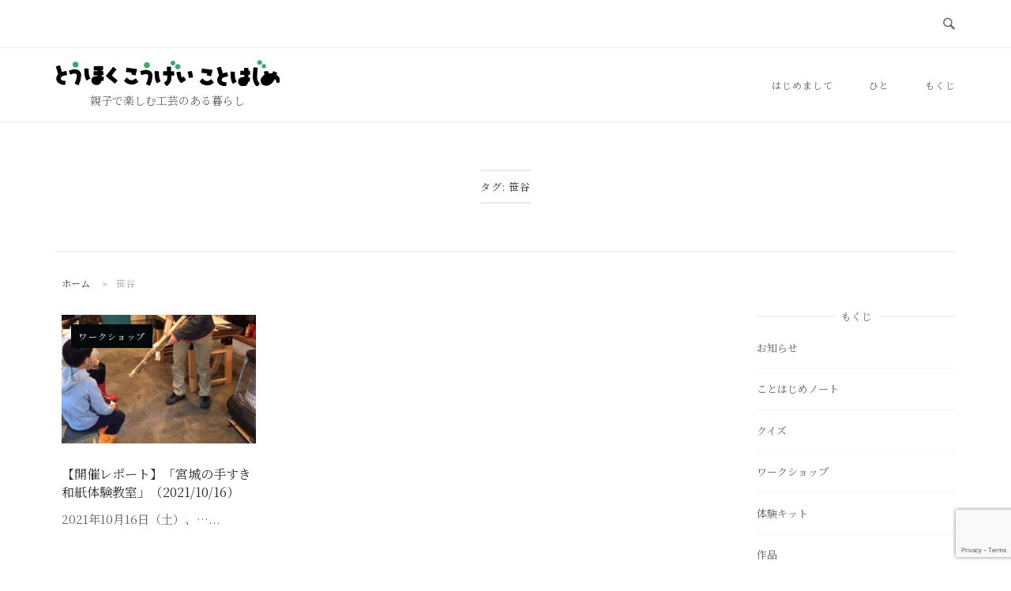

--- FILE ---
content_type: text/html; charset=UTF-8
request_url: https://cotohajime.jp/tag/%E7%AC%B9%E8%B0%B7/
body_size: 21136
content:
<!DOCTYPE html>
<html dir="ltr" lang="ja" prefix="og: https://ogp.me/ns#">
<head>
<meta charset="UTF-8">
<meta name="viewport" content="width=device-width, initial-scale=1">
<link rel="profile" href="http://gmpg.org/xfn/11">
<link rel="pingback" href="https://cotohajime.jp/xmlrpc.php">

<title>笹谷 | 東北工芸ことはじめ</title>
	<style>img:is([sizes="auto" i], [sizes^="auto," i]) { contain-intrinsic-size: 3000px 1500px }</style>
	
		<!-- All in One SEO 4.9.0 - aioseo.com -->
	<meta name="robots" content="noindex, max-snippet:-1, max-image-preview:large, max-video-preview:-1" />
	<link rel="canonical" href="https://cotohajime.jp/tag/%e7%ac%b9%e8%b0%b7/" />
	<meta name="generator" content="All in One SEO (AIOSEO) 4.9.0" />
		<script type="application/ld+json" class="aioseo-schema">
			{"@context":"https:\/\/schema.org","@graph":[{"@type":"BreadcrumbList","@id":"https:\/\/cotohajime.jp\/tag\/%E7%AC%B9%E8%B0%B7\/#breadcrumblist","itemListElement":[{"@type":"ListItem","@id":"https:\/\/cotohajime.jp#listItem","position":1,"name":"\u30db\u30fc\u30e0","item":"https:\/\/cotohajime.jp","nextItem":{"@type":"ListItem","@id":"https:\/\/cotohajime.jp\/tag\/%e7%ac%b9%e8%b0%b7\/#listItem","name":"\u7b39\u8c37"}},{"@type":"ListItem","@id":"https:\/\/cotohajime.jp\/tag\/%e7%ac%b9%e8%b0%b7\/#listItem","position":2,"name":"\u7b39\u8c37","previousItem":{"@type":"ListItem","@id":"https:\/\/cotohajime.jp#listItem","name":"\u30db\u30fc\u30e0"}}]},{"@type":"CollectionPage","@id":"https:\/\/cotohajime.jp\/tag\/%E7%AC%B9%E8%B0%B7\/#collectionpage","url":"https:\/\/cotohajime.jp\/tag\/%E7%AC%B9%E8%B0%B7\/","name":"\u7b39\u8c37 | \u6771\u5317\u5de5\u82b8\u3053\u3068\u306f\u3058\u3081","inLanguage":"ja","isPartOf":{"@id":"https:\/\/cotohajime.jp\/#website"},"breadcrumb":{"@id":"https:\/\/cotohajime.jp\/tag\/%E7%AC%B9%E8%B0%B7\/#breadcrumblist"}},{"@type":"Organization","@id":"https:\/\/cotohajime.jp\/#organization","name":"\u6771\u5317\u5de5\u82b8\u3053\u3068\u306f\u3058\u3081","description":"\u89aa\u5b50\u3067\u697d\u3057\u3080\u5de5\u82b8\u306e\u3042\u308b\u66ae\u3089\u3057","url":"https:\/\/cotohajime.jp\/","logo":{"@type":"ImageObject","url":"https:\/\/cotohajime.jp\/wp-content\/uploads\/2019\/10\/logoWP.png","@id":"https:\/\/cotohajime.jp\/tag\/%E7%AC%B9%E8%B0%B7\/#organizationLogo","width":284,"height":33},"image":{"@id":"https:\/\/cotohajime.jp\/tag\/%E7%AC%B9%E8%B0%B7\/#organizationLogo"}},{"@type":"WebSite","@id":"https:\/\/cotohajime.jp\/#website","url":"https:\/\/cotohajime.jp\/","name":"\u6771\u5317\u5de5\u82b8\u3053\u3068\u306f\u3058\u3081","description":"\u89aa\u5b50\u3067\u697d\u3057\u3080\u5de5\u82b8\u306e\u3042\u308b\u66ae\u3089\u3057","inLanguage":"ja","publisher":{"@id":"https:\/\/cotohajime.jp\/#organization"}}]}
		</script>
		<!-- All in One SEO -->

<link rel='dns-prefetch' href='//static.addtoany.com' />
<link rel='dns-prefetch' href='//fonts.googleapis.com' />
<link rel="alternate" type="application/rss+xml" title="東北工芸ことはじめ &raquo; フィード" href="https://cotohajime.jp/feed/" />
<link rel="alternate" type="application/rss+xml" title="東北工芸ことはじめ &raquo; コメントフィード" href="https://cotohajime.jp/comments/feed/" />
<link rel="alternate" type="application/rss+xml" title="東北工芸ことはじめ &raquo; 笹谷 タグのフィード" href="https://cotohajime.jp/tag/%e7%ac%b9%e8%b0%b7/feed/" />
<script type="text/javascript">
/* <![CDATA[ */
window._wpemojiSettings = {"baseUrl":"https:\/\/s.w.org\/images\/core\/emoji\/16.0.1\/72x72\/","ext":".png","svgUrl":"https:\/\/s.w.org\/images\/core\/emoji\/16.0.1\/svg\/","svgExt":".svg","source":{"concatemoji":"https:\/\/cotohajime.jp\/wp-includes\/js\/wp-emoji-release.min.js?ver=6.8.3"}};
/*! This file is auto-generated */
!function(s,n){var o,i,e;function c(e){try{var t={supportTests:e,timestamp:(new Date).valueOf()};sessionStorage.setItem(o,JSON.stringify(t))}catch(e){}}function p(e,t,n){e.clearRect(0,0,e.canvas.width,e.canvas.height),e.fillText(t,0,0);var t=new Uint32Array(e.getImageData(0,0,e.canvas.width,e.canvas.height).data),a=(e.clearRect(0,0,e.canvas.width,e.canvas.height),e.fillText(n,0,0),new Uint32Array(e.getImageData(0,0,e.canvas.width,e.canvas.height).data));return t.every(function(e,t){return e===a[t]})}function u(e,t){e.clearRect(0,0,e.canvas.width,e.canvas.height),e.fillText(t,0,0);for(var n=e.getImageData(16,16,1,1),a=0;a<n.data.length;a++)if(0!==n.data[a])return!1;return!0}function f(e,t,n,a){switch(t){case"flag":return n(e,"\ud83c\udff3\ufe0f\u200d\u26a7\ufe0f","\ud83c\udff3\ufe0f\u200b\u26a7\ufe0f")?!1:!n(e,"\ud83c\udde8\ud83c\uddf6","\ud83c\udde8\u200b\ud83c\uddf6")&&!n(e,"\ud83c\udff4\udb40\udc67\udb40\udc62\udb40\udc65\udb40\udc6e\udb40\udc67\udb40\udc7f","\ud83c\udff4\u200b\udb40\udc67\u200b\udb40\udc62\u200b\udb40\udc65\u200b\udb40\udc6e\u200b\udb40\udc67\u200b\udb40\udc7f");case"emoji":return!a(e,"\ud83e\udedf")}return!1}function g(e,t,n,a){var r="undefined"!=typeof WorkerGlobalScope&&self instanceof WorkerGlobalScope?new OffscreenCanvas(300,150):s.createElement("canvas"),o=r.getContext("2d",{willReadFrequently:!0}),i=(o.textBaseline="top",o.font="600 32px Arial",{});return e.forEach(function(e){i[e]=t(o,e,n,a)}),i}function t(e){var t=s.createElement("script");t.src=e,t.defer=!0,s.head.appendChild(t)}"undefined"!=typeof Promise&&(o="wpEmojiSettingsSupports",i=["flag","emoji"],n.supports={everything:!0,everythingExceptFlag:!0},e=new Promise(function(e){s.addEventListener("DOMContentLoaded",e,{once:!0})}),new Promise(function(t){var n=function(){try{var e=JSON.parse(sessionStorage.getItem(o));if("object"==typeof e&&"number"==typeof e.timestamp&&(new Date).valueOf()<e.timestamp+604800&&"object"==typeof e.supportTests)return e.supportTests}catch(e){}return null}();if(!n){if("undefined"!=typeof Worker&&"undefined"!=typeof OffscreenCanvas&&"undefined"!=typeof URL&&URL.createObjectURL&&"undefined"!=typeof Blob)try{var e="postMessage("+g.toString()+"("+[JSON.stringify(i),f.toString(),p.toString(),u.toString()].join(",")+"));",a=new Blob([e],{type:"text/javascript"}),r=new Worker(URL.createObjectURL(a),{name:"wpTestEmojiSupports"});return void(r.onmessage=function(e){c(n=e.data),r.terminate(),t(n)})}catch(e){}c(n=g(i,f,p,u))}t(n)}).then(function(e){for(var t in e)n.supports[t]=e[t],n.supports.everything=n.supports.everything&&n.supports[t],"flag"!==t&&(n.supports.everythingExceptFlag=n.supports.everythingExceptFlag&&n.supports[t]);n.supports.everythingExceptFlag=n.supports.everythingExceptFlag&&!n.supports.flag,n.DOMReady=!1,n.readyCallback=function(){n.DOMReady=!0}}).then(function(){return e}).then(function(){var e;n.supports.everything||(n.readyCallback(),(e=n.source||{}).concatemoji?t(e.concatemoji):e.wpemoji&&e.twemoji&&(t(e.twemoji),t(e.wpemoji)))}))}((window,document),window._wpemojiSettings);
/* ]]> */
</script>
<link rel='stylesheet' id='sbi_styles-css' href='https://cotohajime.jp/wp-content/plugins/instagram-feed/css/sbi-styles.min.css?ver=6.10.0' type='text/css' media='all' />
<style id='wp-emoji-styles-inline-css' type='text/css'>

	img.wp-smiley, img.emoji {
		display: inline !important;
		border: none !important;
		box-shadow: none !important;
		height: 1em !important;
		width: 1em !important;
		margin: 0 0.07em !important;
		vertical-align: -0.1em !important;
		background: none !important;
		padding: 0 !important;
	}
</style>
<link rel='stylesheet' id='wp-block-library-css' href='https://cotohajime.jp/wp-includes/css/dist/block-library/style.min.css?ver=6.8.3' type='text/css' media='all' />
<style id='classic-theme-styles-inline-css' type='text/css'>
/*! This file is auto-generated */
.wp-block-button__link{color:#fff;background-color:#32373c;border-radius:9999px;box-shadow:none;text-decoration:none;padding:calc(.667em + 2px) calc(1.333em + 2px);font-size:1.125em}.wp-block-file__button{background:#32373c;color:#fff;text-decoration:none}
</style>
<link rel='stylesheet' id='aioseo/css/src/vue/standalone/blocks/table-of-contents/global.scss-css' href='https://cotohajime.jp/wp-content/plugins/all-in-one-seo-pack/dist/Lite/assets/css/table-of-contents/global.e90f6d47.css?ver=4.9.0' type='text/css' media='all' />
<style id='global-styles-inline-css' type='text/css'>
:root{--wp--preset--aspect-ratio--square: 1;--wp--preset--aspect-ratio--4-3: 4/3;--wp--preset--aspect-ratio--3-4: 3/4;--wp--preset--aspect-ratio--3-2: 3/2;--wp--preset--aspect-ratio--2-3: 2/3;--wp--preset--aspect-ratio--16-9: 16/9;--wp--preset--aspect-ratio--9-16: 9/16;--wp--preset--color--black: #000000;--wp--preset--color--cyan-bluish-gray: #abb8c3;--wp--preset--color--white: #ffffff;--wp--preset--color--pale-pink: #f78da7;--wp--preset--color--vivid-red: #cf2e2e;--wp--preset--color--luminous-vivid-orange: #ff6900;--wp--preset--color--luminous-vivid-amber: #fcb900;--wp--preset--color--light-green-cyan: #7bdcb5;--wp--preset--color--vivid-green-cyan: #00d084;--wp--preset--color--pale-cyan-blue: #8ed1fc;--wp--preset--color--vivid-cyan-blue: #0693e3;--wp--preset--color--vivid-purple: #9b51e0;--wp--preset--gradient--vivid-cyan-blue-to-vivid-purple: linear-gradient(135deg,rgba(6,147,227,1) 0%,rgb(155,81,224) 100%);--wp--preset--gradient--light-green-cyan-to-vivid-green-cyan: linear-gradient(135deg,rgb(122,220,180) 0%,rgb(0,208,130) 100%);--wp--preset--gradient--luminous-vivid-amber-to-luminous-vivid-orange: linear-gradient(135deg,rgba(252,185,0,1) 0%,rgba(255,105,0,1) 100%);--wp--preset--gradient--luminous-vivid-orange-to-vivid-red: linear-gradient(135deg,rgba(255,105,0,1) 0%,rgb(207,46,46) 100%);--wp--preset--gradient--very-light-gray-to-cyan-bluish-gray: linear-gradient(135deg,rgb(238,238,238) 0%,rgb(169,184,195) 100%);--wp--preset--gradient--cool-to-warm-spectrum: linear-gradient(135deg,rgb(74,234,220) 0%,rgb(151,120,209) 20%,rgb(207,42,186) 40%,rgb(238,44,130) 60%,rgb(251,105,98) 80%,rgb(254,248,76) 100%);--wp--preset--gradient--blush-light-purple: linear-gradient(135deg,rgb(255,206,236) 0%,rgb(152,150,240) 100%);--wp--preset--gradient--blush-bordeaux: linear-gradient(135deg,rgb(254,205,165) 0%,rgb(254,45,45) 50%,rgb(107,0,62) 100%);--wp--preset--gradient--luminous-dusk: linear-gradient(135deg,rgb(255,203,112) 0%,rgb(199,81,192) 50%,rgb(65,88,208) 100%);--wp--preset--gradient--pale-ocean: linear-gradient(135deg,rgb(255,245,203) 0%,rgb(182,227,212) 50%,rgb(51,167,181) 100%);--wp--preset--gradient--electric-grass: linear-gradient(135deg,rgb(202,248,128) 0%,rgb(113,206,126) 100%);--wp--preset--gradient--midnight: linear-gradient(135deg,rgb(2,3,129) 0%,rgb(40,116,252) 100%);--wp--preset--font-size--small: 13px;--wp--preset--font-size--medium: 20px;--wp--preset--font-size--large: 36px;--wp--preset--font-size--x-large: 42px;--wp--preset--spacing--20: 0.44rem;--wp--preset--spacing--30: 0.67rem;--wp--preset--spacing--40: 1rem;--wp--preset--spacing--50: 1.5rem;--wp--preset--spacing--60: 2.25rem;--wp--preset--spacing--70: 3.38rem;--wp--preset--spacing--80: 5.06rem;--wp--preset--shadow--natural: 6px 6px 9px rgba(0, 0, 0, 0.2);--wp--preset--shadow--deep: 12px 12px 50px rgba(0, 0, 0, 0.4);--wp--preset--shadow--sharp: 6px 6px 0px rgba(0, 0, 0, 0.2);--wp--preset--shadow--outlined: 6px 6px 0px -3px rgba(255, 255, 255, 1), 6px 6px rgba(0, 0, 0, 1);--wp--preset--shadow--crisp: 6px 6px 0px rgba(0, 0, 0, 1);}:where(.is-layout-flex){gap: 0.5em;}:where(.is-layout-grid){gap: 0.5em;}body .is-layout-flex{display: flex;}.is-layout-flex{flex-wrap: wrap;align-items: center;}.is-layout-flex > :is(*, div){margin: 0;}body .is-layout-grid{display: grid;}.is-layout-grid > :is(*, div){margin: 0;}:where(.wp-block-columns.is-layout-flex){gap: 2em;}:where(.wp-block-columns.is-layout-grid){gap: 2em;}:where(.wp-block-post-template.is-layout-flex){gap: 1.25em;}:where(.wp-block-post-template.is-layout-grid){gap: 1.25em;}.has-black-color{color: var(--wp--preset--color--black) !important;}.has-cyan-bluish-gray-color{color: var(--wp--preset--color--cyan-bluish-gray) !important;}.has-white-color{color: var(--wp--preset--color--white) !important;}.has-pale-pink-color{color: var(--wp--preset--color--pale-pink) !important;}.has-vivid-red-color{color: var(--wp--preset--color--vivid-red) !important;}.has-luminous-vivid-orange-color{color: var(--wp--preset--color--luminous-vivid-orange) !important;}.has-luminous-vivid-amber-color{color: var(--wp--preset--color--luminous-vivid-amber) !important;}.has-light-green-cyan-color{color: var(--wp--preset--color--light-green-cyan) !important;}.has-vivid-green-cyan-color{color: var(--wp--preset--color--vivid-green-cyan) !important;}.has-pale-cyan-blue-color{color: var(--wp--preset--color--pale-cyan-blue) !important;}.has-vivid-cyan-blue-color{color: var(--wp--preset--color--vivid-cyan-blue) !important;}.has-vivid-purple-color{color: var(--wp--preset--color--vivid-purple) !important;}.has-black-background-color{background-color: var(--wp--preset--color--black) !important;}.has-cyan-bluish-gray-background-color{background-color: var(--wp--preset--color--cyan-bluish-gray) !important;}.has-white-background-color{background-color: var(--wp--preset--color--white) !important;}.has-pale-pink-background-color{background-color: var(--wp--preset--color--pale-pink) !important;}.has-vivid-red-background-color{background-color: var(--wp--preset--color--vivid-red) !important;}.has-luminous-vivid-orange-background-color{background-color: var(--wp--preset--color--luminous-vivid-orange) !important;}.has-luminous-vivid-amber-background-color{background-color: var(--wp--preset--color--luminous-vivid-amber) !important;}.has-light-green-cyan-background-color{background-color: var(--wp--preset--color--light-green-cyan) !important;}.has-vivid-green-cyan-background-color{background-color: var(--wp--preset--color--vivid-green-cyan) !important;}.has-pale-cyan-blue-background-color{background-color: var(--wp--preset--color--pale-cyan-blue) !important;}.has-vivid-cyan-blue-background-color{background-color: var(--wp--preset--color--vivid-cyan-blue) !important;}.has-vivid-purple-background-color{background-color: var(--wp--preset--color--vivid-purple) !important;}.has-black-border-color{border-color: var(--wp--preset--color--black) !important;}.has-cyan-bluish-gray-border-color{border-color: var(--wp--preset--color--cyan-bluish-gray) !important;}.has-white-border-color{border-color: var(--wp--preset--color--white) !important;}.has-pale-pink-border-color{border-color: var(--wp--preset--color--pale-pink) !important;}.has-vivid-red-border-color{border-color: var(--wp--preset--color--vivid-red) !important;}.has-luminous-vivid-orange-border-color{border-color: var(--wp--preset--color--luminous-vivid-orange) !important;}.has-luminous-vivid-amber-border-color{border-color: var(--wp--preset--color--luminous-vivid-amber) !important;}.has-light-green-cyan-border-color{border-color: var(--wp--preset--color--light-green-cyan) !important;}.has-vivid-green-cyan-border-color{border-color: var(--wp--preset--color--vivid-green-cyan) !important;}.has-pale-cyan-blue-border-color{border-color: var(--wp--preset--color--pale-cyan-blue) !important;}.has-vivid-cyan-blue-border-color{border-color: var(--wp--preset--color--vivid-cyan-blue) !important;}.has-vivid-purple-border-color{border-color: var(--wp--preset--color--vivid-purple) !important;}.has-vivid-cyan-blue-to-vivid-purple-gradient-background{background: var(--wp--preset--gradient--vivid-cyan-blue-to-vivid-purple) !important;}.has-light-green-cyan-to-vivid-green-cyan-gradient-background{background: var(--wp--preset--gradient--light-green-cyan-to-vivid-green-cyan) !important;}.has-luminous-vivid-amber-to-luminous-vivid-orange-gradient-background{background: var(--wp--preset--gradient--luminous-vivid-amber-to-luminous-vivid-orange) !important;}.has-luminous-vivid-orange-to-vivid-red-gradient-background{background: var(--wp--preset--gradient--luminous-vivid-orange-to-vivid-red) !important;}.has-very-light-gray-to-cyan-bluish-gray-gradient-background{background: var(--wp--preset--gradient--very-light-gray-to-cyan-bluish-gray) !important;}.has-cool-to-warm-spectrum-gradient-background{background: var(--wp--preset--gradient--cool-to-warm-spectrum) !important;}.has-blush-light-purple-gradient-background{background: var(--wp--preset--gradient--blush-light-purple) !important;}.has-blush-bordeaux-gradient-background{background: var(--wp--preset--gradient--blush-bordeaux) !important;}.has-luminous-dusk-gradient-background{background: var(--wp--preset--gradient--luminous-dusk) !important;}.has-pale-ocean-gradient-background{background: var(--wp--preset--gradient--pale-ocean) !important;}.has-electric-grass-gradient-background{background: var(--wp--preset--gradient--electric-grass) !important;}.has-midnight-gradient-background{background: var(--wp--preset--gradient--midnight) !important;}.has-small-font-size{font-size: var(--wp--preset--font-size--small) !important;}.has-medium-font-size{font-size: var(--wp--preset--font-size--medium) !important;}.has-large-font-size{font-size: var(--wp--preset--font-size--large) !important;}.has-x-large-font-size{font-size: var(--wp--preset--font-size--x-large) !important;}
:where(.wp-block-post-template.is-layout-flex){gap: 1.25em;}:where(.wp-block-post-template.is-layout-grid){gap: 1.25em;}
:where(.wp-block-columns.is-layout-flex){gap: 2em;}:where(.wp-block-columns.is-layout-grid){gap: 2em;}
:root :where(.wp-block-pullquote){font-size: 1.5em;line-height: 1.6;}
</style>
<link rel='stylesheet' id='contact-form-7-css' href='https://cotohajime.jp/wp-content/plugins/contact-form-7/includes/css/styles.css?ver=6.1.3' type='text/css' media='all' />
<link rel='stylesheet' id='parent-style-css' href='https://cotohajime.jp/wp-content/themes/siteorigin-unwind/style.css?ver=6.8.3' type='text/css' media='all' />
<link rel='stylesheet' id='child-style-css' href='https://cotohajime.jp/wp-content/themes/siteorigin-unwind-child/style.css?ver=6.8.3' type='text/css' media='all' />
<link rel='stylesheet' id='siteorigin-unwind-style-css' href='https://cotohajime.jp/wp-content/themes/siteorigin-unwind/style.min.css?ver=1.9.19' type='text/css' media='all' />
<link rel='stylesheet' id='siteorigin-google-web-fonts-css' href='https://fonts.googleapis.com/css?family=Noto+Serif+JP%3Aregular&#038;ver=6.8.3#038;subset=japanese&#038;display=block' type='text/css' media='all' />
<link rel='stylesheet' id='addtoany-css' href='https://cotohajime.jp/wp-content/plugins/add-to-any/addtoany.min.css?ver=1.16' type='text/css' media='all' />
<script type="text/javascript" src="https://cotohajime.jp/wp-includes/js/tinymce/tinymce.min.js?ver=49110-20250317" id="wp-tinymce-root-js"></script>
<script type="text/javascript" src="https://cotohajime.jp/wp-includes/js/tinymce/plugins/compat3x/plugin.min.js?ver=49110-20250317" id="wp-tinymce-js"></script>
<script type="text/javascript" src="https://cotohajime.jp/wp-includes/js/jquery/jquery.min.js?ver=3.7.1" id="jquery-core-js"></script>
<script type="text/javascript" src="https://cotohajime.jp/wp-includes/js/jquery/jquery-migrate.min.js?ver=3.4.1" id="jquery-migrate-js"></script>
<script type="text/javascript" id="addtoany-core-js-before">
/* <![CDATA[ */
window.a2a_config=window.a2a_config||{};a2a_config.callbacks=[];a2a_config.overlays=[];a2a_config.templates={};a2a_localize = {
	Share: "共有",
	Save: "ブックマーク",
	Subscribe: "購読",
	Email: "メール",
	Bookmark: "ブックマーク",
	ShowAll: "すべて表示する",
	ShowLess: "小さく表示する",
	FindServices: "サービスを探す",
	FindAnyServiceToAddTo: "追加するサービスを今すぐ探す",
	PoweredBy: "Powered by",
	ShareViaEmail: "メールでシェアする",
	SubscribeViaEmail: "メールで購読する",
	BookmarkInYourBrowser: "ブラウザにブックマーク",
	BookmarkInstructions: "このページをブックマークするには、 Ctrl+D または \u2318+D を押下。",
	AddToYourFavorites: "お気に入りに追加",
	SendFromWebOrProgram: "任意のメールアドレスまたはメールプログラムから送信",
	EmailProgram: "メールプログラム",
	More: "詳細&#8230;",
	ThanksForSharing: "共有ありがとうございます !",
	ThanksForFollowing: "フォローありがとうございます !"
};

a2a_config.icon_color="#969696,#efefef";
/* ]]> */
</script>
<script type="text/javascript" defer src="https://static.addtoany.com/menu/page.js" id="addtoany-core-js"></script>
<script type="text/javascript" defer src="https://cotohajime.jp/wp-content/plugins/add-to-any/addtoany.min.js?ver=1.1" id="addtoany-jquery-js"></script>
<link rel="https://api.w.org/" href="https://cotohajime.jp/wp-json/" /><link rel="alternate" title="JSON" type="application/json" href="https://cotohajime.jp/wp-json/wp/v2/tags/84" /><link rel="EditURI" type="application/rsd+xml" title="RSD" href="https://cotohajime.jp/xmlrpc.php?rsd" />
<meta name="generator" content="WordPress 6.8.3" />
				<style type="text/css" id="siteorigin-unwind-settings-custom" data-siteorigin-settings="true">
					/* style */ body,button,input,select,textarea { font-family: "Noto Serif JP", serif; font-weight: normal;  } h1,h2,h3,h4,h5,h6 { font-family: "Noto Serif JP", serif; font-weight: normal;  } blockquote { border-left: 3px solid #2d2d2d; }  table { font-family: "Noto Serif JP", serif; font-weight: normal;  }  .button,#page #infinite-handle span button,button,input[type=button],input[type=reset],input[type=submit],.woocommerce #respond input#submit,.woocommerce a.button,.woocommerce button.button,.woocommerce input.button,.woocommerce.single-product .cart button { font-family: "Noto Serif JP", serif; font-weight: normal;  } .button:hover,#page #infinite-handle span button:hover,button:hover,input[type=button]:hover,input[type=reset]:hover,input[type=submit]:hover,.woocommerce #respond input#submit:hover,.woocommerce a.button:hover,.woocommerce button.button:hover,.woocommerce input.button:hover,.woocommerce.single-product .cart button:hover { border-color: #2d2d2d; color: #2d2d2d; } .button:active,#page #infinite-handle span button:active,.button:focus,#page #infinite-handle span button:focus,button:active,button:focus,input[type=button]:active,input[type=button]:focus,input[type=reset]:active,input[type=reset]:focus,input[type=submit]:active,input[type=submit]:focus,.woocommerce #respond input#submit:active,.woocommerce #respond input#submit:focus,.woocommerce a.button:active,.woocommerce a.button:focus,.woocommerce button.button:active,.woocommerce button.button:focus,.woocommerce input.button:active,.woocommerce input.button:focus,.woocommerce.single-product .cart button:active,.woocommerce.single-product .cart button:focus { border-color: #2d2d2d; color: #2d2d2d; }   a { color: #2d2d2d; } a:hover,a:focus { color: #adadad; } .main-navigation > div ul ul a { font-family: "Noto Serif JP", serif; font-weight: normal;  } .main-navigation > div li a { font-family: "Noto Serif JP", serif; font-weight: normal;  }     #mobile-navigation ul li a { font-family: "Noto Serif JP", serif; font-weight: normal;  }   .comment-navigation a:hover,.posts-navigation a:hover,.post-navigation a:hover { border-color: #2d2d2d; color: #2d2d2d; } .posts-navigation .nav-links,.comment-navigation .nav-links { font-family: {"font":"Noto Serif JP","webfont":true,"category":"serif","variant":"regular","subset":"japanese"} !important; }  .pagination .page-numbers:hover { background: #2d2d2d; border-color: #2d2d2d; }  .pagination .current { background: #2d2d2d; border-color: #2d2d2d; } .pagination .next,.pagination .prev { font-family: "Noto Serif JP", serif; font-weight: normal;  } .post-navigation { font-family: "Noto Serif JP", serif; font-weight: normal;  }  .post-navigation a:hover { color: #2d2d2d; } .post-navigation a .sub-title { font-family: "Noto Serif JP", serif; font-weight: normal;  } .breadcrumbs,.woocommerce .woocommerce-breadcrumb { font-family: "Noto Serif JP", serif; font-weight: normal;  }  .breadcrumbs a:hover,.woocommerce .woocommerce-breadcrumb a:hover { color: #2d2d2d; }    #secondary .widget a:hover,#colophon .widget a:hover,#masthead-widgets .widget a:hover { color: #2d2d2d; }    .widget #wp-calendar caption { font-family: "Noto Serif JP", serif; font-weight: normal;  } .calendar_wrap .wp-calendar-nav a { color: #2d2d2d; } .calendar_wrap .wp-calendar-nav a:hover { color: #adadad; }       #page .widget_tag_cloud a:hover { background: #2d2d2d; border-color: #2d2d2d; } #masthead { margin-bottom: 30px; }    #masthead .site-branding { padding: 30px 0; } #masthead .site-branding .site-title { font-family: "Noto Serif JP", serif; font-weight: normal;  }  .header-design-4 #masthead .site-branding { padding: calc( 30px / 2) 0; } #masthead #masthead-widgets { margin: 30px auto; } #fullscreen-search h3 { font-family: "Noto Serif JP", serif; font-weight: normal;  }    .entry-meta { font-family: "Noto Serif JP", serif; font-weight: normal;  }  .entry-meta span a:hover { color: #2d2d2d; }   .more-link-wrapper .more-text { font-family: "Noto Serif JP", serif; font-weight: normal;  } .more-link:hover .more-text { border: 2px solid #2d2d2d; color: #2d2d2d; }   .page-links .post-page-numbers:hover,.page-links .post-page-numbers.current { border-color: #2d2d2d; color: #2d2d2d; }   .blog-layout-grid .archive-entry .entry-thumbnail .thumbnail-meta a,.blog-layout-grid .archive-entry .entry-thumbnail .thumbnail-meta span { font-family: "Noto Serif JP", serif; font-weight: normal;  } .blog-layout-grid .archive-entry .more-link .more-text { color: #2d2d2d; font-family: "Noto Serif JP", serif; font-weight: normal;  }  .blog-layout-masonry .archive-entry .entry-thumbnail .thumbnail-meta a,.blog-layout-masonry .archive-entry .entry-thumbnail .thumbnail-meta span { font-family: "Noto Serif JP", serif; font-weight: normal;  } .blog-layout-masonry .archive-entry .more-link .more-text { color: #2d2d2d; font-family: "Noto Serif JP", serif; font-weight: normal;  }  .blog-layout-alternate .archive-entry .entry-thumbnail .thumbnail-meta a,.blog-layout-alternate .archive-entry .entry-thumbnail .thumbnail-meta span { font-family: "Noto Serif JP", serif; font-weight: normal;  } .blog-layout-alternate .archive-entry .entry-content .more-link .more-text { color: #2d2d2d; font-family: "Noto Serif JP", serif; font-weight: normal;  }  .blog-layout-offset .archive-entry .entry-header .entry-time { font-family: "Noto Serif JP", serif; font-weight: normal;  }    .archive .container > .page-header,.search .container > .page-header { margin-bottom: 30px; } .archive .container > .page-header .page-title,.search .container > .page-header .page-title { font-family: "Noto Serif JP", serif; font-weight: normal;  }              .archive-project .entry-project-type { font-family: "Noto Serif JP", serif; font-weight: normal;  }   .jetpack-portfolio-shortcode .portfolio-entry-meta { font-family: "Noto Serif JP", serif; font-weight: normal;  }  .jetpack-portfolio-shortcode .portfolio-entry-meta a:hover { color: #2d2d2d; }      .comment-list li.comment .comment-reply-link { font-family: "Noto Serif JP", serif; font-weight: normal;  } .comment-list li.comment .comment-reply-link:hover { color: #2d2d2d; } .comment-reply-title #cancel-comment-reply-link { font-family: "Noto Serif JP", serif; font-weight: normal;  } .comment-reply-title #cancel-comment-reply-link:hover { color: #2d2d2d; }    #colophon { margin-top: 30px; } #colophon .widgets { padding: 30px 0; }   #colophon.unconstrained-footer .container { padding: 0 30px; }    @media screen and (max-width: 768px) { .main-navigation .menu-toggle { display: block; } .main-navigation > div, .main-navigation > div ul, .main-navigation .shopping-cart { display: none; } } @media screen and (min-width: 769px) { #mobile-navigation { display: none !important; } .main-navigation > div ul { display: block; } .main-navigation .shopping-cart { display: inline-block; } .main-navigation .menu-toggle { display: none; } }				</style>
				<link rel="icon" href="https://cotohajime.jp/wp-content/uploads/2019/10/cropped-logosq-2-32x32.png" sizes="32x32" />
<link rel="icon" href="https://cotohajime.jp/wp-content/uploads/2019/10/cropped-logosq-2-192x192.png" sizes="192x192" />
<link rel="apple-touch-icon" href="https://cotohajime.jp/wp-content/uploads/2019/10/cropped-logosq-2-180x180.png" />
<meta name="msapplication-TileImage" content="https://cotohajime.jp/wp-content/uploads/2019/10/cropped-logosq-2-270x270.png" />
		<style type="text/css" id="wp-custom-css">
			.box1 {
    padding: 0.5em 1em;
    margin: 2em 0;
    font-weight: bold;
    border: solid 3px #000000;
}
.box1 p {
    margin: 0; 
    padding: 0;
}

#top_report nav{
	display:none;
}
#colophon.unconstrained-footer .container span:nth-child(2){
display:none;
}
#colophon .site-info span::after {
	display:none;
}

/*　Contact Form 7のテーブル化レスポンシブ調整　*/
.table-res-form {
    width: 100%;
}
.table-res-form th {
    background:#FFFFFF;
}
.table-res-form th.empty {
    background:none;
}
.table-res-form tr {
    border-top: 1px #adadad solid;
}
.table-res-form tr:first-child {
    border-top: none;
}
.table-res-form th, .table-res-form td {
    padding: 1.5em;
        border: none;
}
.table-res-form th {
    width: 30%;
    text-align: right;
}
.table-res-form .requied {
    font-size: 0.8em;
    color: #FFF;
    display: inline-block;
    padding: 0.3em 0.3em 0.2em;
    background: black;
    border-radius: 2px;
    margin-bottom: 8px;
}

@media only screen and (max-width: 768px) {
    .table-res-form th, .table-res-form td {
        width: auto;
        display: block;
    }
    .table-res-form th {
        padding-bottom: 0;
        text-align: left;
    }
    .table-res-form .empty {
        display: none;
    }
        .table-res-form tr:last-child {
            border-top: none;
}
        .table-res-form input[type="submit"]{
            margin-top:-1em;
}
}
.table-res-form input[type="text"], input[type="email"], textarea {
    border: 1px #adadad solid;
    padding: 0.5em;
    border-radius: 5px;
    margin-bottom: 0.5em;
    width: 100%;
}
.table-res-form input[type="text"]:focus, textarea:focus {
    background: #F5F5F5	;
    box-shadow: 0 0 1px 0 rgba(0, 0, 0, 0.5);
}
.table-res-form input[type="submit"] {
    border: 1px #adadad solid;
    padding: 1em 4em;
    border-radius: 5px;
    background: #DCDCDC	;
    color: #fff;    
    box-shadow: 0 0 1px 0 rgba(0, 0, 0, 0.5);
    font-weight: bold;
}
.table-res-form input[type="submit"]:hover {
    background: #808080;
    box-shadow: none;
}

@media screen and (min-width:786px){
	.blog-layout-grid .archive-entry {
		padding: 1%;
		transition: .5s;
	}
	.blog-layout-grid .archive-entry:hover {
		transition: .5s;
		transform: translateY(-5px);
	 	box-shadow: 0 5px 5px #ccc;
	}
}
		</style>
		</head>

<body class="archive tag tag-84 wp-custom-logo wp-theme-siteorigin-unwind wp-child-theme-siteorigin-unwind-child metaslider-plugin css3-animations hfeed header-design-4 no-js page-layout-default page-layout-hide-masthead page-layout-hide-footer-widgets sticky-menu sidebar">

<div id="page" class="hfeed site">
	<a class="skip-link screen-reader-text" href="#content">コンテンツへスキップ</a>

			<header id="masthead" class="site-header">

			
				<div class="top-bar">
		<div class="container">

			<div class="social-search">
							</div>

							<button id="search-button" class="search-toggle" aria-label="検索を開く">
					<span class="open">				<svg version="1.1" class="svg-icon-search" xmlns="http://www.w3.org/2000/svg" xmlns:xlink="http://www.w3.org/1999/xlink" width="32" height="32" viewBox="0 0 32 32">
					<path d="M20.943 4.619c-4.5-4.5-11.822-4.5-16.321 0-4.498 4.5-4.498 11.822 0 16.319 4.007 4.006 10.247 4.435 14.743 1.308 0.095 0.447 0.312 0.875 0.659 1.222l6.553 6.55c0.953 0.955 2.496 0.955 3.447 0 0.953-0.951 0.953-2.495 0-3.447l-6.553-6.551c-0.347-0.349-0.774-0.565-1.222-0.658 3.13-4.495 2.7-10.734-1.307-14.743zM18.874 18.871c-3.359 3.357-8.825 3.357-12.183 0-3.357-3.359-3.357-8.825 0-12.184 3.358-3.359 8.825-3.359 12.183 0s3.359 8.825 0 12.184z"></path>
				</svg>
			</span>
					<span class="close">				<svg version="1.1" class="svg-icon-close" xmlns="http://www.w3.org/2000/svg" width="15.56" height="15.562" viewBox="0 0 15.56 15.562">
					<path id="icon_close" data-name="icon close" class="cls-1" d="M1367.53,39.407l-2.12,2.121-5.66-5.657-5.66,5.657-2.12-2.121,5.66-5.657-5.66-5.657,2.12-2.122,5.66,5.657,5.66-5.657,2.12,2.122-5.66,5.657Z" transform="translate(-1351.97 -25.969)"/>
				</svg>
			</span>
				</button>
			
		</div><!-- .container -->

					<div id="fullscreen-search">
				
<div class="container">
	<h3>検索サイト</h3>
	<form id="fullscreen-search-form" method="get" action="https://cotohajime.jp">
		<input type="search" name="s" aria-label="検索する" placeholder="入力してエンターキーで検索" value="" />
		<button type="submit" aria-label="検索">
							<svg version="1.1" class="svg-icon-fullscreen-search" xmlns="http://www.w3.org/2000/svg" xmlns:xlink="http://www.w3.org/1999/xlink" width="32" height="32" viewBox="0 0 32 32">
					<path d="M20.943 4.619c-4.5-4.5-11.822-4.5-16.321 0-4.498 4.5-4.498 11.822 0 16.319 4.007 4.006 10.247 4.435 14.743 1.308 0.095 0.447 0.312 0.875 0.659 1.222l6.553 6.55c0.953 0.955 2.496 0.955 3.447 0 0.953-0.951 0.953-2.495 0-3.447l-6.553-6.551c-0.347-0.349-0.774-0.565-1.222-0.658 3.13-4.495 2.7-10.734-1.307-14.743zM18.874 18.871c-3.359 3.357-8.825 3.357-12.183 0-3.357-3.359-3.357-8.825 0-12.184 3.358-3.359 8.825-3.359 12.183 0s3.359 8.825 0 12.184z"></path>
				</svg>
										<svg version="1.1" class="svg-icon-search" xmlns="http://www.w3.org/2000/svg" xmlns:xlink="http://www.w3.org/1999/xlink" width="32" height="32" viewBox="0 0 32 32">
				  <path id="icon_loading" data-name="icon loading" class="cls-1" d="M13,26A13,13,0,1,1,26,13,13,13,0,0,1,13,26ZM13,4a9,9,0,1,0,4.88,16.551,1.925,1.925,0,0,1-.466-0.308l-5.656-5.657a2.006,2.006,0,0,1,0-2.828h0a2.006,2.006,0,0,1,2.828,0l5.656,5.657a1.926,1.926,0,0,1,.309.466A8.987,8.987,0,0,0,13,4Z"/>
				</svg>
						</button>
	</form>
</div><!-- .container -->
			</div>
			</div><!-- .top-bar -->

<div class="main-navigation-bar sticky-bar sticky-menu">
	<div class="container">
		<div class="site-branding">
			<a href="https://cotohajime.jp/" rel="home">
			<span class="screen-reader-text">ホーム</span><img width="284" height="33" src="https://cotohajime.jp/wp-content/uploads/2019/10/logoWP.png" class="attachment-full size-full" alt="" decoding="async" loading="eager" /></a>							<p class="site-description">親子で楽しむ工芸のある暮らし</p>
					</div><!-- .site-branding -->
			<nav id="site-navigation" class="main-navigation">
							<button id="mobile-menu-button" class="menu-toggle" aria-controls="primary-menu" aria-expanded="false">				<svg version="1.1" class="svg-icon-menu" xmlns="http://www.w3.org/2000/svg" xmlns:xlink="http://www.w3.org/1999/xlink" width="27" height="32" viewBox="0 0 27 32">
					<path d="M27.429 24v2.286q0 0.464-0.339 0.804t-0.804 0.339h-25.143q-0.464 0-0.804-0.339t-0.339-0.804v-2.286q0-0.464 0.339-0.804t0.804-0.339h25.143q0.464 0 0.804 0.339t0.339 0.804zM27.429 14.857v2.286q0 0.464-0.339 0.804t-0.804 0.339h-25.143q-0.464 0-0.804-0.339t-0.339-0.804v-2.286q0-0.464 0.339-0.804t0.804-0.339h25.143q0.464 0 0.804 0.339t0.339 0.804zM27.429 5.714v2.286q0 0.464-0.339 0.804t-0.804 0.339h-25.143q-0.464 0-0.804-0.339t-0.339-0.804v-2.286q0-0.464 0.339-0.804t0.804-0.339h25.143q0.464 0 0.804 0.339t0.339 0.804z"></path>
				</svg>
			</button>
				<div class="menu-menu-container"><ul id="primary-menu" class="menu"><li id="menu-item-1716" class="menu-item menu-item-type-post_type menu-item-object-page menu-item-1716"><a href="https://cotohajime.jp/about-cotohajime/">はじめまして</a></li>
<li id="menu-item-1718" class="menu-item menu-item-type-post_type menu-item-object-page menu-item-1718"><a href="https://cotohajime.jp/member/">ひと</a></li>
<li id="menu-item-2314" class="menu-item menu-item-type-post_type menu-item-object-page menu-item-has-children menu-item-2314"><a href="https://cotohajime.jp/contents/">もくじ</a>
<ul class="sub-menu">
	<li id="menu-item-2421" class="menu-item menu-item-type-taxonomy menu-item-object-category menu-item-2421"><a href="https://cotohajime.jp/category/notice/">お知らせ</a></li>
	<li id="menu-item-2293" class="menu-item menu-item-type-taxonomy menu-item-object-category menu-item-2293"><a href="https://cotohajime.jp/category/note/">ことはじめノート</a></li>
	<li id="menu-item-2294" class="menu-item menu-item-type-taxonomy menu-item-object-category menu-item-2294"><a href="https://cotohajime.jp/category/quiz/">クイズ</a></li>
	<li id="menu-item-2295" class="menu-item menu-item-type-taxonomy menu-item-object-category menu-item-2295"><a href="https://cotohajime.jp/category/workshop/">ワークショップ</a></li>
	<li id="menu-item-2296" class="menu-item menu-item-type-taxonomy menu-item-object-category menu-item-2296"><a href="https://cotohajime.jp/category/works/">作品</a></li>
	<li id="menu-item-3035" class="menu-item menu-item-type-taxonomy menu-item-object-category menu-item-3035"><a href="https://cotohajime.jp/category/product/">体験キット</a></li>
</ul>
</li>
</ul></div>			</nav><!-- #site-navigation -->
	<div id="mobile-navigation"></div>
		</div><!-- .container -->
</div>

		</header><!-- #masthead -->
	
	<div id="content" class="site-content">
		<div class="container">

			<header class="page-header">
			<h1 class="page-title"><span class="page-title-text">タグ: <span>笹谷</span></span></h1>		</header><!-- .page-header -->
	
			<div
			id="aioseo-breadcrumbs"
			class="breadcrumbs"
		>
			<div class="aioseo-breadcrumbs"><span class="aioseo-breadcrumb">
	<a href="https://cotohajime.jp" title="ホーム">ホーム</a>
</span><span class="aioseo-breadcrumb-separator">&raquo;</span><span class="aioseo-breadcrumb">
	笹谷
</span></div>		</div>
		
	<div id="primary" class="content-area">

		<main id="main" class="site-main">

			

	<div class="blog-layout-grid">
		
<article id="post-3122" class="archive-entry post-3122 post type-post status-publish format-standard has-post-thumbnail hentry category-workshop tag-83 tag-82 tag-72 tag-85 tag-84 tag-78">

			<div class="entry-thumbnail">
							<a href="https://cotohajime.jp/post-3122/">
					<img width="360" height="238" src="https://cotohajime.jp/wp-content/uploads/2021/10/cotohajime20211016_genryo-360x238.jpg" class="aligncenter wp-post-image" alt="" decoding="async" fetchpriority="high" srcset="https://cotohajime.jp/wp-content/uploads/2021/10/cotohajime20211016_genryo-360x238.jpg 360w, https://cotohajime.jp/wp-content/uploads/2021/10/cotohajime20211016_genryo-263x174.jpg 263w" sizes="(max-width: 360px) 100vw, 360px" />				</a>
			
			<div class="thumbnail-meta"><a href="https://cotohajime.jp/category/workshop/">ワークショップ</a></div>		</div>
	
	<header class="entry-header">
					<div class="entry-meta">
				
		
		
		
		
				</div><!-- .entry-meta -->
		
		<h2 class="entry-title"><a href="https://cotohajime.jp/post-3122/" rel="bookmark">【開催レポート】「宮城の手すき和紙体験教室」（2021/10/16）</a></h2>	</header><!-- .entry-header -->

	<div class="entry-content">
		<p>2021年10月16日（土）、&hellip;...</p>	</div><!-- .entry-content -->

</article>
	</div>
	
		</main><!-- #main -->
	</div><!-- #primary -->


<aside id="secondary" class="widget-area">
	<aside id="categories-3" class="widget widget_categories"><h2 class="widget-title heading-strike">もくじ</h2>
			<ul>
					<li class="cat-item cat-item-1"><a href="https://cotohajime.jp/category/notice/">お知らせ</a>
</li>
	<li class="cat-item cat-item-69"><a href="https://cotohajime.jp/category/note/">ことはじめノート</a>
</li>
	<li class="cat-item cat-item-36"><a href="https://cotohajime.jp/category/quiz/">クイズ</a>
</li>
	<li class="cat-item cat-item-27"><a href="https://cotohajime.jp/category/workshop/">ワークショップ</a>
</li>
	<li class="cat-item cat-item-76"><a href="https://cotohajime.jp/category/product/">体験キット</a>
</li>
	<li class="cat-item cat-item-35"><a href="https://cotohajime.jp/category/works/">作品</a>
</li>
			</ul>

			</aside><aside id="custom_html-3" class="widget_text widget widget_custom_html"><h2 class="widget-title heading-strike">instagram</h2><div class="textwidget custom-html-widget">
<div id="sb_instagram"  class="sbi sbi_mob_col_1 sbi_tab_col_2 sbi_col_2" style="padding-bottom: 4px; width: 100%;"	 data-feedid="*1"  data-res="auto" data-cols="2" data-colsmobile="1" data-colstablet="2" data-num="6" data-nummobile="" data-item-padding="2"	 data-shortcode-atts="{}"  data-postid="" data-locatornonce="82166a76c7" data-imageaspectratio="1:1" data-sbi-flags="favorLocal">
	<div class="sb_instagram_header "   >
	<a class="sbi_header_link" target="_blank"
	   rel="nofollow noopener" href="https://www.instagram.com/cotohajime/" title="@cotohajime">
		<div class="sbi_header_text sbi_no_bio">
			<div class="sbi_header_img"  data-avatar-url="https://scontent-itm1-1.cdninstagram.com/v/t51.2885-19/66013943_315470379153572_6639131171659710464_n.jpg?stp=dst-jpg_s206x206_tt6&amp;_nc_cat=105&amp;ccb=7-5&amp;_nc_sid=bf7eb4&amp;efg=eyJ2ZW5jb2RlX3RhZyI6InByb2ZpbGVfcGljLnd3dy41MDAuQzMifQ%3D%3D&amp;_nc_ohc=dIWK-TwMzr4Q7kNvwH6YfRC&amp;_nc_oc=AdleUrSAYlpGnWTaIGifJrDL5q8J7-aICyv7cYuKfoCJMSvU6wz_B-LM3IC3eW9AC84&amp;_nc_zt=24&amp;_nc_ht=scontent-itm1-1.cdninstagram.com&amp;edm=AP4hL3IEAAAA&amp;_nc_tpa=Q5bMBQHHymi0JjAklLWXJi2udE_tHgq2lWBlcaKub4oKJfT6nk03kz_-qOkEtLUsznQJoO4A6ZTL5ThvEA&amp;oh=00_AfhkFVB3bdIWX_1f5iifV5acvKKM2tZcD-D_ufKQn6BnFg&amp;oe=69244EDE">
									<div class="sbi_header_img_hover"  ><svg class="sbi_new_logo fa-instagram fa-w-14" aria-hidden="true" data-fa-processed="" aria-label="Instagram" data-prefix="fab" data-icon="instagram" role="img" viewBox="0 0 448 512">
                    <path fill="currentColor" d="M224.1 141c-63.6 0-114.9 51.3-114.9 114.9s51.3 114.9 114.9 114.9S339 319.5 339 255.9 287.7 141 224.1 141zm0 189.6c-41.1 0-74.7-33.5-74.7-74.7s33.5-74.7 74.7-74.7 74.7 33.5 74.7 74.7-33.6 74.7-74.7 74.7zm146.4-194.3c0 14.9-12 26.8-26.8 26.8-14.9 0-26.8-12-26.8-26.8s12-26.8 26.8-26.8 26.8 12 26.8 26.8zm76.1 27.2c-1.7-35.9-9.9-67.7-36.2-93.9-26.2-26.2-58-34.4-93.9-36.2-37-2.1-147.9-2.1-184.9 0-35.8 1.7-67.6 9.9-93.9 36.1s-34.4 58-36.2 93.9c-2.1 37-2.1 147.9 0 184.9 1.7 35.9 9.9 67.7 36.2 93.9s58 34.4 93.9 36.2c37 2.1 147.9 2.1 184.9 0 35.9-1.7 67.7-9.9 93.9-36.2 26.2-26.2 34.4-58 36.2-93.9 2.1-37 2.1-147.8 0-184.8zM398.8 388c-7.8 19.6-22.9 34.7-42.6 42.6-29.5 11.7-99.5 9-132.1 9s-102.7 2.6-132.1-9c-19.6-7.8-34.7-22.9-42.6-42.6-11.7-29.5-9-99.5-9-132.1s-2.6-102.7 9-132.1c7.8-19.6 22.9-34.7 42.6-42.6 29.5-11.7 99.5-9 132.1-9s102.7-2.6 132.1 9c19.6 7.8 34.7 22.9 42.6 42.6 11.7 29.5 9 99.5 9 132.1s2.7 102.7-9 132.1z"></path>
                </svg></div>
					<img  src="https://cotohajime.jp/wp-content/uploads/sb-instagram-feed-images/cotohajime.webp" alt="" width="50" height="50">
				
							</div>

			<div class="sbi_feedtheme_header_text">
				<h3>cotohajime</h3>
							</div>
		</div>
	</a>
</div>

	<div id="sbi_images"  style="gap: 4px;">
		<div class="sbi_item sbi_type_carousel sbi_new sbi_transition"
	id="sbi_18079879097471633" data-date="1763184083">
	<div class="sbi_photo_wrap">
		<a class="sbi_photo" href="https://www.instagram.com/p/DREK_XKk3oV/" target="_blank" rel="noopener nofollow"
			data-full-res="https://scontent-itm1-1.cdninstagram.com/v/t51.82787-15/582487171_18144767044439423_2567690130151502421_n.jpg?stp=dst-jpg_e35_tt6&#038;_nc_cat=108&#038;ccb=7-5&#038;_nc_sid=18de74&#038;efg=eyJlZmdfdGFnIjoiQ0FST1VTRUxfSVRFTS5iZXN0X2ltYWdlX3VybGdlbi5DMyJ9&#038;_nc_ohc=15H7Ei6msmgQ7kNvwFfH6Gz&#038;_nc_oc=AdlVaN8EVFMHZBSMeQJVhRYue4F5-qC3EdAGvl5dRRXHcCvHBNwYqRAtC21tY-IJ0oM&#038;_nc_zt=23&#038;_nc_ht=scontent-itm1-1.cdninstagram.com&#038;edm=ANo9K5cEAAAA&#038;_nc_gid=DZhPurnT5xoDJzXMDefjuA&#038;oh=00_AfgM2LvZ66Mfk2i0-NU86BNKdzLjp9W9dDCf7y5Ek3uh4w&#038;oe=692466C9"
			data-img-src-set="{&quot;d&quot;:&quot;https:\/\/scontent-itm1-1.cdninstagram.com\/v\/t51.82787-15\/582487171_18144767044439423_2567690130151502421_n.jpg?stp=dst-jpg_e35_tt6&amp;_nc_cat=108&amp;ccb=7-5&amp;_nc_sid=18de74&amp;efg=eyJlZmdfdGFnIjoiQ0FST1VTRUxfSVRFTS5iZXN0X2ltYWdlX3VybGdlbi5DMyJ9&amp;_nc_ohc=15H7Ei6msmgQ7kNvwFfH6Gz&amp;_nc_oc=AdlVaN8EVFMHZBSMeQJVhRYue4F5-qC3EdAGvl5dRRXHcCvHBNwYqRAtC21tY-IJ0oM&amp;_nc_zt=23&amp;_nc_ht=scontent-itm1-1.cdninstagram.com&amp;edm=ANo9K5cEAAAA&amp;_nc_gid=DZhPurnT5xoDJzXMDefjuA&amp;oh=00_AfgM2LvZ66Mfk2i0-NU86BNKdzLjp9W9dDCf7y5Ek3uh4w&amp;oe=692466C9&quot;,&quot;150&quot;:&quot;https:\/\/scontent-itm1-1.cdninstagram.com\/v\/t51.82787-15\/582487171_18144767044439423_2567690130151502421_n.jpg?stp=dst-jpg_e35_tt6&amp;_nc_cat=108&amp;ccb=7-5&amp;_nc_sid=18de74&amp;efg=eyJlZmdfdGFnIjoiQ0FST1VTRUxfSVRFTS5iZXN0X2ltYWdlX3VybGdlbi5DMyJ9&amp;_nc_ohc=15H7Ei6msmgQ7kNvwFfH6Gz&amp;_nc_oc=AdlVaN8EVFMHZBSMeQJVhRYue4F5-qC3EdAGvl5dRRXHcCvHBNwYqRAtC21tY-IJ0oM&amp;_nc_zt=23&amp;_nc_ht=scontent-itm1-1.cdninstagram.com&amp;edm=ANo9K5cEAAAA&amp;_nc_gid=DZhPurnT5xoDJzXMDefjuA&amp;oh=00_AfgM2LvZ66Mfk2i0-NU86BNKdzLjp9W9dDCf7y5Ek3uh4w&amp;oe=692466C9&quot;,&quot;320&quot;:&quot;https:\/\/scontent-itm1-1.cdninstagram.com\/v\/t51.82787-15\/582487171_18144767044439423_2567690130151502421_n.jpg?stp=dst-jpg_e35_tt6&amp;_nc_cat=108&amp;ccb=7-5&amp;_nc_sid=18de74&amp;efg=eyJlZmdfdGFnIjoiQ0FST1VTRUxfSVRFTS5iZXN0X2ltYWdlX3VybGdlbi5DMyJ9&amp;_nc_ohc=15H7Ei6msmgQ7kNvwFfH6Gz&amp;_nc_oc=AdlVaN8EVFMHZBSMeQJVhRYue4F5-qC3EdAGvl5dRRXHcCvHBNwYqRAtC21tY-IJ0oM&amp;_nc_zt=23&amp;_nc_ht=scontent-itm1-1.cdninstagram.com&amp;edm=ANo9K5cEAAAA&amp;_nc_gid=DZhPurnT5xoDJzXMDefjuA&amp;oh=00_AfgM2LvZ66Mfk2i0-NU86BNKdzLjp9W9dDCf7y5Ek3uh4w&amp;oe=692466C9&quot;,&quot;640&quot;:&quot;https:\/\/scontent-itm1-1.cdninstagram.com\/v\/t51.82787-15\/582487171_18144767044439423_2567690130151502421_n.jpg?stp=dst-jpg_e35_tt6&amp;_nc_cat=108&amp;ccb=7-5&amp;_nc_sid=18de74&amp;efg=eyJlZmdfdGFnIjoiQ0FST1VTRUxfSVRFTS5iZXN0X2ltYWdlX3VybGdlbi5DMyJ9&amp;_nc_ohc=15H7Ei6msmgQ7kNvwFfH6Gz&amp;_nc_oc=AdlVaN8EVFMHZBSMeQJVhRYue4F5-qC3EdAGvl5dRRXHcCvHBNwYqRAtC21tY-IJ0oM&amp;_nc_zt=23&amp;_nc_ht=scontent-itm1-1.cdninstagram.com&amp;edm=ANo9K5cEAAAA&amp;_nc_gid=DZhPurnT5xoDJzXMDefjuA&amp;oh=00_AfgM2LvZ66Mfk2i0-NU86BNKdzLjp9W9dDCf7y5Ek3uh4w&amp;oe=692466C9&quot;}">
			<span class="sbi-screenreader">自分だけの消しゴムはんこを作ってます。
自分ですいた和紙にはんこを押してカレンダー作ってます！

#</span>
			<svg class="svg-inline--fa fa-clone fa-w-16 sbi_lightbox_carousel_icon" aria-hidden="true" aria-label="Clone" data-fa-proƒcessed="" data-prefix="far" data-icon="clone" role="img" xmlns="http://www.w3.org/2000/svg" viewBox="0 0 512 512">
                    <path fill="currentColor" d="M464 0H144c-26.51 0-48 21.49-48 48v48H48c-26.51 0-48 21.49-48 48v320c0 26.51 21.49 48 48 48h320c26.51 0 48-21.49 48-48v-48h48c26.51 0 48-21.49 48-48V48c0-26.51-21.49-48-48-48zM362 464H54a6 6 0 0 1-6-6V150a6 6 0 0 1 6-6h42v224c0 26.51 21.49 48 48 48h224v42a6 6 0 0 1-6 6zm96-96H150a6 6 0 0 1-6-6V54a6 6 0 0 1 6-6h308a6 6 0 0 1 6 6v308a6 6 0 0 1-6 6z"></path>
                </svg>						<img src="https://cotohajime.jp/wp-content/plugins/instagram-feed/img/placeholder.png" alt="自分だけの消しゴムはんこを作ってます。
自分ですいた和紙にはんこを押してカレンダー作ってます！

#宮城の手すき和紙体験教室
#消しゴムはんこ
#親子
#子ども
#ワークショップ
#ものづくり
#和紙
#手漉き和紙工房潮紙
#工芸
#仙台
#とうほくこうげいことはじめ
#おやここうげい" aria-hidden="true">
		</a>
	</div>
</div><div class="sbi_item sbi_type_video sbi_new sbi_transition"
	id="sbi_18110063971590697" data-date="1763169999">
	<div class="sbi_photo_wrap">
		<a class="sbi_photo" href="https://www.instagram.com/reel/DRDwCx1kxWC/" target="_blank" rel="noopener nofollow"
			data-full-res="https://scontent-itm1-1.cdninstagram.com/v/t51.71878-15/581958649_1108771771329121_3372164914914274298_n.jpg?stp=dst-jpg_e35_tt6&#038;_nc_cat=107&#038;ccb=7-5&#038;_nc_sid=18de74&#038;efg=eyJlZmdfdGFnIjoiQ0xJUFMuYmVzdF9pbWFnZV91cmxnZW4uQzMifQ%3D%3D&#038;_nc_ohc=rbyIaSfD9_8Q7kNvwEc5LJU&#038;_nc_oc=Adl9-_Cw_j6HsSCTv__sZP91IeFlE9MQ3LazHcP3ZqP_pXG2d3NKU04PoYBGrLWq_uU&#038;_nc_zt=23&#038;_nc_ht=scontent-itm1-1.cdninstagram.com&#038;edm=ANo9K5cEAAAA&#038;_nc_gid=DZhPurnT5xoDJzXMDefjuA&#038;oh=00_Afg4DOQvgdYLD9n5pHRwKxBvEP4Ly7LC23op6L-NvaX-9w&#038;oe=69246CDE"
			data-img-src-set="{&quot;d&quot;:&quot;https:\/\/scontent-itm1-1.cdninstagram.com\/v\/t51.71878-15\/581958649_1108771771329121_3372164914914274298_n.jpg?stp=dst-jpg_e35_tt6&amp;_nc_cat=107&amp;ccb=7-5&amp;_nc_sid=18de74&amp;efg=eyJlZmdfdGFnIjoiQ0xJUFMuYmVzdF9pbWFnZV91cmxnZW4uQzMifQ%3D%3D&amp;_nc_ohc=rbyIaSfD9_8Q7kNvwEc5LJU&amp;_nc_oc=Adl9-_Cw_j6HsSCTv__sZP91IeFlE9MQ3LazHcP3ZqP_pXG2d3NKU04PoYBGrLWq_uU&amp;_nc_zt=23&amp;_nc_ht=scontent-itm1-1.cdninstagram.com&amp;edm=ANo9K5cEAAAA&amp;_nc_gid=DZhPurnT5xoDJzXMDefjuA&amp;oh=00_Afg4DOQvgdYLD9n5pHRwKxBvEP4Ly7LC23op6L-NvaX-9w&amp;oe=69246CDE&quot;,&quot;150&quot;:&quot;https:\/\/scontent-itm1-1.cdninstagram.com\/v\/t51.71878-15\/581958649_1108771771329121_3372164914914274298_n.jpg?stp=dst-jpg_e35_tt6&amp;_nc_cat=107&amp;ccb=7-5&amp;_nc_sid=18de74&amp;efg=eyJlZmdfdGFnIjoiQ0xJUFMuYmVzdF9pbWFnZV91cmxnZW4uQzMifQ%3D%3D&amp;_nc_ohc=rbyIaSfD9_8Q7kNvwEc5LJU&amp;_nc_oc=Adl9-_Cw_j6HsSCTv__sZP91IeFlE9MQ3LazHcP3ZqP_pXG2d3NKU04PoYBGrLWq_uU&amp;_nc_zt=23&amp;_nc_ht=scontent-itm1-1.cdninstagram.com&amp;edm=ANo9K5cEAAAA&amp;_nc_gid=DZhPurnT5xoDJzXMDefjuA&amp;oh=00_Afg4DOQvgdYLD9n5pHRwKxBvEP4Ly7LC23op6L-NvaX-9w&amp;oe=69246CDE&quot;,&quot;320&quot;:&quot;https:\/\/scontent-itm1-1.cdninstagram.com\/v\/t51.71878-15\/581958649_1108771771329121_3372164914914274298_n.jpg?stp=dst-jpg_e35_tt6&amp;_nc_cat=107&amp;ccb=7-5&amp;_nc_sid=18de74&amp;efg=eyJlZmdfdGFnIjoiQ0xJUFMuYmVzdF9pbWFnZV91cmxnZW4uQzMifQ%3D%3D&amp;_nc_ohc=rbyIaSfD9_8Q7kNvwEc5LJU&amp;_nc_oc=Adl9-_Cw_j6HsSCTv__sZP91IeFlE9MQ3LazHcP3ZqP_pXG2d3NKU04PoYBGrLWq_uU&amp;_nc_zt=23&amp;_nc_ht=scontent-itm1-1.cdninstagram.com&amp;edm=ANo9K5cEAAAA&amp;_nc_gid=DZhPurnT5xoDJzXMDefjuA&amp;oh=00_Afg4DOQvgdYLD9n5pHRwKxBvEP4Ly7LC23op6L-NvaX-9w&amp;oe=69246CDE&quot;,&quot;640&quot;:&quot;https:\/\/scontent-itm1-1.cdninstagram.com\/v\/t51.71878-15\/581958649_1108771771329121_3372164914914274298_n.jpg?stp=dst-jpg_e35_tt6&amp;_nc_cat=107&amp;ccb=7-5&amp;_nc_sid=18de74&amp;efg=eyJlZmdfdGFnIjoiQ0xJUFMuYmVzdF9pbWFnZV91cmxnZW4uQzMifQ%3D%3D&amp;_nc_ohc=rbyIaSfD9_8Q7kNvwEc5LJU&amp;_nc_oc=Adl9-_Cw_j6HsSCTv__sZP91IeFlE9MQ3LazHcP3ZqP_pXG2d3NKU04PoYBGrLWq_uU&amp;_nc_zt=23&amp;_nc_ht=scontent-itm1-1.cdninstagram.com&amp;edm=ANo9K5cEAAAA&amp;_nc_gid=DZhPurnT5xoDJzXMDefjuA&amp;oh=00_Afg4DOQvgdYLD9n5pHRwKxBvEP4Ly7LC23op6L-NvaX-9w&amp;oe=69246CDE&quot;}">
			<span class="sbi-screenreader">Instagram 投稿 18110063971590697</span>
						<svg style="color: rgba(255,255,255,1)" class="svg-inline--fa fa-play fa-w-14 sbi_playbtn" aria-label="Play" aria-hidden="true" data-fa-processed="" data-prefix="fa" data-icon="play" role="presentation" xmlns="http://www.w3.org/2000/svg" viewBox="0 0 448 512"><path fill="currentColor" d="M424.4 214.7L72.4 6.6C43.8-10.3 0 6.1 0 47.9V464c0 37.5 40.7 60.1 72.4 41.3l352-208c31.4-18.5 31.5-64.1 0-82.6z"></path></svg>			<img src="https://cotohajime.jp/wp-content/plugins/instagram-feed/img/placeholder.png" alt="Instagram 投稿 18110063971590697" aria-hidden="true">
		</a>
	</div>
</div><div class="sbi_item sbi_type_carousel sbi_new sbi_transition"
	id="sbi_17880977478309338" data-date="1762857146">
	<div class="sbi_photo_wrap">
		<a class="sbi_photo" href="https://www.instagram.com/p/DQ6baEBk0eM/" target="_blank" rel="noopener nofollow"
			data-full-res="https://scontent-itm1-1.cdninstagram.com/v/t51.82787-15/582439911_18144452929439423_1167005409618441783_n.jpg?stp=dst-jpg_e35_tt6&#038;_nc_cat=106&#038;ccb=7-5&#038;_nc_sid=18de74&#038;efg=eyJlZmdfdGFnIjoiQ0FST1VTRUxfSVRFTS5iZXN0X2ltYWdlX3VybGdlbi5DMyJ9&#038;_nc_ohc=MFA0dpJlSJIQ7kNvwEk-9ht&#038;_nc_oc=Adme06peAbWOFnagpCTthIUPEWFXYzO8wsDLTa1FJnbuKvhyeaA86F5zBB-C4Vi3Tss&#038;_nc_zt=23&#038;_nc_ht=scontent-itm1-1.cdninstagram.com&#038;edm=ANo9K5cEAAAA&#038;_nc_gid=DZhPurnT5xoDJzXMDefjuA&#038;oh=00_Afg_WyzfX5QdOw0urZeWWKxPZ3yG_T113Yiuv8oD3843Zw&#038;oe=69246C4B"
			data-img-src-set="{&quot;d&quot;:&quot;https:\/\/scontent-itm1-1.cdninstagram.com\/v\/t51.82787-15\/582439911_18144452929439423_1167005409618441783_n.jpg?stp=dst-jpg_e35_tt6&amp;_nc_cat=106&amp;ccb=7-5&amp;_nc_sid=18de74&amp;efg=eyJlZmdfdGFnIjoiQ0FST1VTRUxfSVRFTS5iZXN0X2ltYWdlX3VybGdlbi5DMyJ9&amp;_nc_ohc=MFA0dpJlSJIQ7kNvwEk-9ht&amp;_nc_oc=Adme06peAbWOFnagpCTthIUPEWFXYzO8wsDLTa1FJnbuKvhyeaA86F5zBB-C4Vi3Tss&amp;_nc_zt=23&amp;_nc_ht=scontent-itm1-1.cdninstagram.com&amp;edm=ANo9K5cEAAAA&amp;_nc_gid=DZhPurnT5xoDJzXMDefjuA&amp;oh=00_Afg_WyzfX5QdOw0urZeWWKxPZ3yG_T113Yiuv8oD3843Zw&amp;oe=69246C4B&quot;,&quot;150&quot;:&quot;https:\/\/scontent-itm1-1.cdninstagram.com\/v\/t51.82787-15\/582439911_18144452929439423_1167005409618441783_n.jpg?stp=dst-jpg_e35_tt6&amp;_nc_cat=106&amp;ccb=7-5&amp;_nc_sid=18de74&amp;efg=eyJlZmdfdGFnIjoiQ0FST1VTRUxfSVRFTS5iZXN0X2ltYWdlX3VybGdlbi5DMyJ9&amp;_nc_ohc=MFA0dpJlSJIQ7kNvwEk-9ht&amp;_nc_oc=Adme06peAbWOFnagpCTthIUPEWFXYzO8wsDLTa1FJnbuKvhyeaA86F5zBB-C4Vi3Tss&amp;_nc_zt=23&amp;_nc_ht=scontent-itm1-1.cdninstagram.com&amp;edm=ANo9K5cEAAAA&amp;_nc_gid=DZhPurnT5xoDJzXMDefjuA&amp;oh=00_Afg_WyzfX5QdOw0urZeWWKxPZ3yG_T113Yiuv8oD3843Zw&amp;oe=69246C4B&quot;,&quot;320&quot;:&quot;https:\/\/scontent-itm1-1.cdninstagram.com\/v\/t51.82787-15\/582439911_18144452929439423_1167005409618441783_n.jpg?stp=dst-jpg_e35_tt6&amp;_nc_cat=106&amp;ccb=7-5&amp;_nc_sid=18de74&amp;efg=eyJlZmdfdGFnIjoiQ0FST1VTRUxfSVRFTS5iZXN0X2ltYWdlX3VybGdlbi5DMyJ9&amp;_nc_ohc=MFA0dpJlSJIQ7kNvwEk-9ht&amp;_nc_oc=Adme06peAbWOFnagpCTthIUPEWFXYzO8wsDLTa1FJnbuKvhyeaA86F5zBB-C4Vi3Tss&amp;_nc_zt=23&amp;_nc_ht=scontent-itm1-1.cdninstagram.com&amp;edm=ANo9K5cEAAAA&amp;_nc_gid=DZhPurnT5xoDJzXMDefjuA&amp;oh=00_Afg_WyzfX5QdOw0urZeWWKxPZ3yG_T113Yiuv8oD3843Zw&amp;oe=69246C4B&quot;,&quot;640&quot;:&quot;https:\/\/scontent-itm1-1.cdninstagram.com\/v\/t51.82787-15\/582439911_18144452929439423_1167005409618441783_n.jpg?stp=dst-jpg_e35_tt6&amp;_nc_cat=106&amp;ccb=7-5&amp;_nc_sid=18de74&amp;efg=eyJlZmdfdGFnIjoiQ0FST1VTRUxfSVRFTS5iZXN0X2ltYWdlX3VybGdlbi5DMyJ9&amp;_nc_ohc=MFA0dpJlSJIQ7kNvwEk-9ht&amp;_nc_oc=Adme06peAbWOFnagpCTthIUPEWFXYzO8wsDLTa1FJnbuKvhyeaA86F5zBB-C4Vi3Tss&amp;_nc_zt=23&amp;_nc_ht=scontent-itm1-1.cdninstagram.com&amp;edm=ANo9K5cEAAAA&amp;_nc_gid=DZhPurnT5xoDJzXMDefjuA&amp;oh=00_Afg_WyzfX5QdOw0urZeWWKxPZ3yG_T113Yiuv8oD3843Zw&amp;oe=69246C4B&quot;}">
			<span class="sbi-screenreader">2026年は午年ですね🐴

#カレンダー
#親子
#子ども
#ワークショップ
#ものづくり
#和紙
</span>
			<svg class="svg-inline--fa fa-clone fa-w-16 sbi_lightbox_carousel_icon" aria-hidden="true" aria-label="Clone" data-fa-proƒcessed="" data-prefix="far" data-icon="clone" role="img" xmlns="http://www.w3.org/2000/svg" viewBox="0 0 512 512">
                    <path fill="currentColor" d="M464 0H144c-26.51 0-48 21.49-48 48v48H48c-26.51 0-48 21.49-48 48v320c0 26.51 21.49 48 48 48h320c26.51 0 48-21.49 48-48v-48h48c26.51 0 48-21.49 48-48V48c0-26.51-21.49-48-48-48zM362 464H54a6 6 0 0 1-6-6V150a6 6 0 0 1 6-6h42v224c0 26.51 21.49 48 48 48h224v42a6 6 0 0 1-6 6zm96-96H150a6 6 0 0 1-6-6V54a6 6 0 0 1 6-6h308a6 6 0 0 1 6 6v308a6 6 0 0 1-6 6z"></path>
                </svg>						<img src="https://cotohajime.jp/wp-content/plugins/instagram-feed/img/placeholder.png" alt="2026年は午年ですね🐴

#カレンダー
#親子
#子ども
#ワークショップ
#ものづくり
#和紙
#手漉き和紙工房潮紙
#工芸
#仙台
#とうほくこうげいことはじめ
#おやここうげい" aria-hidden="true">
		</a>
	</div>
</div><div class="sbi_item sbi_type_carousel sbi_new sbi_transition"
	id="sbi_18539692114031558" data-date="1762780943">
	<div class="sbi_photo_wrap">
		<a class="sbi_photo" href="https://www.instagram.com/p/DQ4KD28E62x/" target="_blank" rel="noopener nofollow"
			data-full-res="https://scontent-itm1-1.cdninstagram.com/v/t51.82787-15/574871598_18144379549439423_7235988736149970788_n.jpg?stp=dst-jpg_e35_tt6&#038;_nc_cat=105&#038;ccb=7-5&#038;_nc_sid=18de74&#038;efg=eyJlZmdfdGFnIjoiQ0FST1VTRUxfSVRFTS5iZXN0X2ltYWdlX3VybGdlbi5DMyJ9&#038;_nc_ohc=CplkCrsZymIQ7kNvwEp7rD2&#038;_nc_oc=AdlaXxpcoQbEIEoj0js0zEuBlFP4yBaS89V81PwzAfLuP312s-CRdsLvntsGzhE-_tA&#038;_nc_zt=23&#038;_nc_ht=scontent-itm1-1.cdninstagram.com&#038;edm=ANo9K5cEAAAA&#038;_nc_gid=DZhPurnT5xoDJzXMDefjuA&#038;oh=00_AfhR4EwBEJUv255umozbXElnlh_XtGr4bp8TY19e4WvSeQ&#038;oe=69247CBC"
			data-img-src-set="{&quot;d&quot;:&quot;https:\/\/scontent-itm1-1.cdninstagram.com\/v\/t51.82787-15\/574871598_18144379549439423_7235988736149970788_n.jpg?stp=dst-jpg_e35_tt6&amp;_nc_cat=105&amp;ccb=7-5&amp;_nc_sid=18de74&amp;efg=eyJlZmdfdGFnIjoiQ0FST1VTRUxfSVRFTS5iZXN0X2ltYWdlX3VybGdlbi5DMyJ9&amp;_nc_ohc=CplkCrsZymIQ7kNvwEp7rD2&amp;_nc_oc=AdlaXxpcoQbEIEoj0js0zEuBlFP4yBaS89V81PwzAfLuP312s-CRdsLvntsGzhE-_tA&amp;_nc_zt=23&amp;_nc_ht=scontent-itm1-1.cdninstagram.com&amp;edm=ANo9K5cEAAAA&amp;_nc_gid=DZhPurnT5xoDJzXMDefjuA&amp;oh=00_AfhR4EwBEJUv255umozbXElnlh_XtGr4bp8TY19e4WvSeQ&amp;oe=69247CBC&quot;,&quot;150&quot;:&quot;https:\/\/scontent-itm1-1.cdninstagram.com\/v\/t51.82787-15\/574871598_18144379549439423_7235988736149970788_n.jpg?stp=dst-jpg_e35_tt6&amp;_nc_cat=105&amp;ccb=7-5&amp;_nc_sid=18de74&amp;efg=eyJlZmdfdGFnIjoiQ0FST1VTRUxfSVRFTS5iZXN0X2ltYWdlX3VybGdlbi5DMyJ9&amp;_nc_ohc=CplkCrsZymIQ7kNvwEp7rD2&amp;_nc_oc=AdlaXxpcoQbEIEoj0js0zEuBlFP4yBaS89V81PwzAfLuP312s-CRdsLvntsGzhE-_tA&amp;_nc_zt=23&amp;_nc_ht=scontent-itm1-1.cdninstagram.com&amp;edm=ANo9K5cEAAAA&amp;_nc_gid=DZhPurnT5xoDJzXMDefjuA&amp;oh=00_AfhR4EwBEJUv255umozbXElnlh_XtGr4bp8TY19e4WvSeQ&amp;oe=69247CBC&quot;,&quot;320&quot;:&quot;https:\/\/scontent-itm1-1.cdninstagram.com\/v\/t51.82787-15\/574871598_18144379549439423_7235988736149970788_n.jpg?stp=dst-jpg_e35_tt6&amp;_nc_cat=105&amp;ccb=7-5&amp;_nc_sid=18de74&amp;efg=eyJlZmdfdGFnIjoiQ0FST1VTRUxfSVRFTS5iZXN0X2ltYWdlX3VybGdlbi5DMyJ9&amp;_nc_ohc=CplkCrsZymIQ7kNvwEp7rD2&amp;_nc_oc=AdlaXxpcoQbEIEoj0js0zEuBlFP4yBaS89V81PwzAfLuP312s-CRdsLvntsGzhE-_tA&amp;_nc_zt=23&amp;_nc_ht=scontent-itm1-1.cdninstagram.com&amp;edm=ANo9K5cEAAAA&amp;_nc_gid=DZhPurnT5xoDJzXMDefjuA&amp;oh=00_AfhR4EwBEJUv255umozbXElnlh_XtGr4bp8TY19e4WvSeQ&amp;oe=69247CBC&quot;,&quot;640&quot;:&quot;https:\/\/scontent-itm1-1.cdninstagram.com\/v\/t51.82787-15\/574871598_18144379549439423_7235988736149970788_n.jpg?stp=dst-jpg_e35_tt6&amp;_nc_cat=105&amp;ccb=7-5&amp;_nc_sid=18de74&amp;efg=eyJlZmdfdGFnIjoiQ0FST1VTRUxfSVRFTS5iZXN0X2ltYWdlX3VybGdlbi5DMyJ9&amp;_nc_ohc=CplkCrsZymIQ7kNvwEp7rD2&amp;_nc_oc=AdlaXxpcoQbEIEoj0js0zEuBlFP4yBaS89V81PwzAfLuP312s-CRdsLvntsGzhE-_tA&amp;_nc_zt=23&amp;_nc_ht=scontent-itm1-1.cdninstagram.com&amp;edm=ANo9K5cEAAAA&amp;_nc_gid=DZhPurnT5xoDJzXMDefjuA&amp;oh=00_AfhR4EwBEJUv255umozbXElnlh_XtGr4bp8TY19e4WvSeQ&amp;oe=69247CBC&quot;}">
			<span class="sbi-screenreader">こんばんは😌

2025年12月13日（土）、手すき和紙のカレンダーづくりワークショップを開催します</span>
			<svg class="svg-inline--fa fa-clone fa-w-16 sbi_lightbox_carousel_icon" aria-hidden="true" aria-label="Clone" data-fa-proƒcessed="" data-prefix="far" data-icon="clone" role="img" xmlns="http://www.w3.org/2000/svg" viewBox="0 0 512 512">
                    <path fill="currentColor" d="M464 0H144c-26.51 0-48 21.49-48 48v48H48c-26.51 0-48 21.49-48 48v320c0 26.51 21.49 48 48 48h320c26.51 0 48-21.49 48-48v-48h48c26.51 0 48-21.49 48-48V48c0-26.51-21.49-48-48-48zM362 464H54a6 6 0 0 1-6-6V150a6 6 0 0 1 6-6h42v224c0 26.51 21.49 48 48 48h224v42a6 6 0 0 1-6 6zm96-96H150a6 6 0 0 1-6-6V54a6 6 0 0 1 6-6h308a6 6 0 0 1 6 6v308a6 6 0 0 1-6 6z"></path>
                </svg>						<img src="https://cotohajime.jp/wp-content/plugins/instagram-feed/img/placeholder.png" alt="こんばんは😌

2025年12月13日（土）、手すき和紙のカレンダーづくりワークショップを開催します。
ハガキサイズの手すきの和紙に消しゴムはんこを押して、カレンダーをつくります。
はんこの絵柄は全部で12種類✨
日玉も消しゴムはんこなんです！

1枚（1ヶ月分）から体験していただけます。
3ヶ月分、6ヶ月分、12ヶ月分…と枚数が多くなるにつれお得になります😉

誕生日月を選んで自分の誕生日にお花柄のあしらいを押したり、家族の誕生月のカレンダーをつくったり。
カレンダーづくりを通して、来年の自分に思いを馳せてみませんか？

●場所：
Kukka with Flower&amp;Cafe @kukka087

●日程：
2025年12月13日　11時〜15時
2026年1月17日　11時〜15時
2026年2月14日　11時〜15時

●参加費：
1ヶ月分（1枚）500円〜

・和紙：手すき和紙工房 潮紙
・消しゴムはんこ：chica-bou @chicabounya
・企画・デザイン：東北工芸ことはじめ

#カレンダー
#親子
#子ども
#ワークショップ
#ものづくり
#和紙
#手漉き和紙工房潮紙
#工芸
#仙台
#とうほくこうげいことはじめ
#おやここうげい" aria-hidden="true">
		</a>
	</div>
</div><div class="sbi_item sbi_type_video sbi_new sbi_transition"
	id="sbi_17852772459575062" data-date="1762684972">
	<div class="sbi_photo_wrap">
		<a class="sbi_photo" href="https://www.instagram.com/reel/DQ1S-5-E9LV/" target="_blank" rel="noopener nofollow"
			data-full-res="https://scontent-itm1-1.cdninstagram.com/v/t51.71878-15/581134464_1339886188262829_2096143148542323143_n.jpg?stp=dst-jpg_e35_tt6&#038;_nc_cat=103&#038;ccb=7-5&#038;_nc_sid=18de74&#038;efg=eyJlZmdfdGFnIjoiQ0xJUFMuYmVzdF9pbWFnZV91cmxnZW4uQzMifQ%3D%3D&#038;_nc_ohc=pGko5JIA7swQ7kNvwH1fTND&#038;_nc_oc=AdmMHclg9LR_hGa75mYYrEi3ewDSymwWsJuYQAt7rpBpKSqcQTC__nB_-Sm9CTqFmgM&#038;_nc_zt=23&#038;_nc_ht=scontent-itm1-1.cdninstagram.com&#038;edm=ANo9K5cEAAAA&#038;_nc_gid=DZhPurnT5xoDJzXMDefjuA&#038;oh=00_AfijGNJbvoBCUktdLyKEJ1WKSq-OFhsys6XymFMduGN3kw&#038;oe=69245D2B"
			data-img-src-set="{&quot;d&quot;:&quot;https:\/\/scontent-itm1-1.cdninstagram.com\/v\/t51.71878-15\/581134464_1339886188262829_2096143148542323143_n.jpg?stp=dst-jpg_e35_tt6&amp;_nc_cat=103&amp;ccb=7-5&amp;_nc_sid=18de74&amp;efg=eyJlZmdfdGFnIjoiQ0xJUFMuYmVzdF9pbWFnZV91cmxnZW4uQzMifQ%3D%3D&amp;_nc_ohc=pGko5JIA7swQ7kNvwH1fTND&amp;_nc_oc=AdmMHclg9LR_hGa75mYYrEi3ewDSymwWsJuYQAt7rpBpKSqcQTC__nB_-Sm9CTqFmgM&amp;_nc_zt=23&amp;_nc_ht=scontent-itm1-1.cdninstagram.com&amp;edm=ANo9K5cEAAAA&amp;_nc_gid=DZhPurnT5xoDJzXMDefjuA&amp;oh=00_AfijGNJbvoBCUktdLyKEJ1WKSq-OFhsys6XymFMduGN3kw&amp;oe=69245D2B&quot;,&quot;150&quot;:&quot;https:\/\/scontent-itm1-1.cdninstagram.com\/v\/t51.71878-15\/581134464_1339886188262829_2096143148542323143_n.jpg?stp=dst-jpg_e35_tt6&amp;_nc_cat=103&amp;ccb=7-5&amp;_nc_sid=18de74&amp;efg=eyJlZmdfdGFnIjoiQ0xJUFMuYmVzdF9pbWFnZV91cmxnZW4uQzMifQ%3D%3D&amp;_nc_ohc=pGko5JIA7swQ7kNvwH1fTND&amp;_nc_oc=AdmMHclg9LR_hGa75mYYrEi3ewDSymwWsJuYQAt7rpBpKSqcQTC__nB_-Sm9CTqFmgM&amp;_nc_zt=23&amp;_nc_ht=scontent-itm1-1.cdninstagram.com&amp;edm=ANo9K5cEAAAA&amp;_nc_gid=DZhPurnT5xoDJzXMDefjuA&amp;oh=00_AfijGNJbvoBCUktdLyKEJ1WKSq-OFhsys6XymFMduGN3kw&amp;oe=69245D2B&quot;,&quot;320&quot;:&quot;https:\/\/scontent-itm1-1.cdninstagram.com\/v\/t51.71878-15\/581134464_1339886188262829_2096143148542323143_n.jpg?stp=dst-jpg_e35_tt6&amp;_nc_cat=103&amp;ccb=7-5&amp;_nc_sid=18de74&amp;efg=eyJlZmdfdGFnIjoiQ0xJUFMuYmVzdF9pbWFnZV91cmxnZW4uQzMifQ%3D%3D&amp;_nc_ohc=pGko5JIA7swQ7kNvwH1fTND&amp;_nc_oc=AdmMHclg9LR_hGa75mYYrEi3ewDSymwWsJuYQAt7rpBpKSqcQTC__nB_-Sm9CTqFmgM&amp;_nc_zt=23&amp;_nc_ht=scontent-itm1-1.cdninstagram.com&amp;edm=ANo9K5cEAAAA&amp;_nc_gid=DZhPurnT5xoDJzXMDefjuA&amp;oh=00_AfijGNJbvoBCUktdLyKEJ1WKSq-OFhsys6XymFMduGN3kw&amp;oe=69245D2B&quot;,&quot;640&quot;:&quot;https:\/\/scontent-itm1-1.cdninstagram.com\/v\/t51.71878-15\/581134464_1339886188262829_2096143148542323143_n.jpg?stp=dst-jpg_e35_tt6&amp;_nc_cat=103&amp;ccb=7-5&amp;_nc_sid=18de74&amp;efg=eyJlZmdfdGFnIjoiQ0xJUFMuYmVzdF9pbWFnZV91cmxnZW4uQzMifQ%3D%3D&amp;_nc_ohc=pGko5JIA7swQ7kNvwH1fTND&amp;_nc_oc=AdmMHclg9LR_hGa75mYYrEi3ewDSymwWsJuYQAt7rpBpKSqcQTC__nB_-Sm9CTqFmgM&amp;_nc_zt=23&amp;_nc_ht=scontent-itm1-1.cdninstagram.com&amp;edm=ANo9K5cEAAAA&amp;_nc_gid=DZhPurnT5xoDJzXMDefjuA&amp;oh=00_AfijGNJbvoBCUktdLyKEJ1WKSq-OFhsys6XymFMduGN3kw&amp;oe=69245D2B&quot;}">
			<span class="sbi-screenreader">本日はまちスポでのワークショップでした！
ご参考の皆さま、ありがとうございました😊
参加してくれた小</span>
						<svg style="color: rgba(255,255,255,1)" class="svg-inline--fa fa-play fa-w-14 sbi_playbtn" aria-label="Play" aria-hidden="true" data-fa-processed="" data-prefix="fa" data-icon="play" role="presentation" xmlns="http://www.w3.org/2000/svg" viewBox="0 0 448 512"><path fill="currentColor" d="M424.4 214.7L72.4 6.6C43.8-10.3 0 6.1 0 47.9V464c0 37.5 40.7 60.1 72.4 41.3l352-208c31.4-18.5 31.5-64.1 0-82.6z"></path></svg>			<img src="https://cotohajime.jp/wp-content/plugins/instagram-feed/img/placeholder.png" alt="本日はまちスポでのワークショップでした！
ご参考の皆さま、ありがとうございました😊
参加してくれた小学6年生の女の子が、あしらいはんこを2つ押していたので、何の日か尋ねると、自分の誕生日と推しの誕生日でした☺️

手すき和紙のカレンダーづくりは以下の日程と場所で開催予定です。
お待ちしていまーす！

●場所：Kukka with Flower&amp;Cafe
●日程：
2025年12月13日　11時〜15時
2026年1月17日　11時〜15時
2026年2月14日　11時〜15時

#カレンダー
#親子
#子ども
#ワークショップ
#ものづくり
#和紙
#手漉き和紙工房潮紙
#工芸
#仙台
#とうほくこうげいことはじめ
#おやここうげい" aria-hidden="true">
		</a>
	</div>
</div><div class="sbi_item sbi_type_carousel sbi_new sbi_transition"
	id="sbi_17886216555265772" data-date="1761994730">
	<div class="sbi_photo_wrap">
		<a class="sbi_photo" href="https://www.instagram.com/p/DQguel6E0yH/" target="_blank" rel="noopener nofollow"
			data-full-res="https://scontent-itm1-1.cdninstagram.com/v/t51.82787-15/572978877_18143328781439423_2074874679603594984_n.jpg?stp=dst-jpg_e35_tt6&#038;_nc_cat=108&#038;ccb=7-5&#038;_nc_sid=18de74&#038;efg=eyJlZmdfdGFnIjoiQ0FST1VTRUxfSVRFTS5iZXN0X2ltYWdlX3VybGdlbi5DMyJ9&#038;_nc_ohc=qI0W82F3U08Q7kNvwH-jE9J&#038;_nc_oc=AdnJSmSU_4L2PIegznziFhIQPVyXq_y8GrXiqSUR4Rh2LgJKJ-KsJkK0mezPCoPHlEQ&#038;_nc_zt=23&#038;_nc_ht=scontent-itm1-1.cdninstagram.com&#038;edm=ANo9K5cEAAAA&#038;_nc_gid=DZhPurnT5xoDJzXMDefjuA&#038;oh=00_Afi5Zm4dh5wo5dPdwq3Q_kP5picV2GB9mjczFzmuqRC0lA&#038;oe=69245CE8"
			data-img-src-set="{&quot;d&quot;:&quot;https:\/\/scontent-itm1-1.cdninstagram.com\/v\/t51.82787-15\/572978877_18143328781439423_2074874679603594984_n.jpg?stp=dst-jpg_e35_tt6&amp;_nc_cat=108&amp;ccb=7-5&amp;_nc_sid=18de74&amp;efg=eyJlZmdfdGFnIjoiQ0FST1VTRUxfSVRFTS5iZXN0X2ltYWdlX3VybGdlbi5DMyJ9&amp;_nc_ohc=qI0W82F3U08Q7kNvwH-jE9J&amp;_nc_oc=AdnJSmSU_4L2PIegznziFhIQPVyXq_y8GrXiqSUR4Rh2LgJKJ-KsJkK0mezPCoPHlEQ&amp;_nc_zt=23&amp;_nc_ht=scontent-itm1-1.cdninstagram.com&amp;edm=ANo9K5cEAAAA&amp;_nc_gid=DZhPurnT5xoDJzXMDefjuA&amp;oh=00_Afi5Zm4dh5wo5dPdwq3Q_kP5picV2GB9mjczFzmuqRC0lA&amp;oe=69245CE8&quot;,&quot;150&quot;:&quot;https:\/\/scontent-itm1-1.cdninstagram.com\/v\/t51.82787-15\/572978877_18143328781439423_2074874679603594984_n.jpg?stp=dst-jpg_e35_tt6&amp;_nc_cat=108&amp;ccb=7-5&amp;_nc_sid=18de74&amp;efg=eyJlZmdfdGFnIjoiQ0FST1VTRUxfSVRFTS5iZXN0X2ltYWdlX3VybGdlbi5DMyJ9&amp;_nc_ohc=qI0W82F3U08Q7kNvwH-jE9J&amp;_nc_oc=AdnJSmSU_4L2PIegznziFhIQPVyXq_y8GrXiqSUR4Rh2LgJKJ-KsJkK0mezPCoPHlEQ&amp;_nc_zt=23&amp;_nc_ht=scontent-itm1-1.cdninstagram.com&amp;edm=ANo9K5cEAAAA&amp;_nc_gid=DZhPurnT5xoDJzXMDefjuA&amp;oh=00_Afi5Zm4dh5wo5dPdwq3Q_kP5picV2GB9mjczFzmuqRC0lA&amp;oe=69245CE8&quot;,&quot;320&quot;:&quot;https:\/\/scontent-itm1-1.cdninstagram.com\/v\/t51.82787-15\/572978877_18143328781439423_2074874679603594984_n.jpg?stp=dst-jpg_e35_tt6&amp;_nc_cat=108&amp;ccb=7-5&amp;_nc_sid=18de74&amp;efg=eyJlZmdfdGFnIjoiQ0FST1VTRUxfSVRFTS5iZXN0X2ltYWdlX3VybGdlbi5DMyJ9&amp;_nc_ohc=qI0W82F3U08Q7kNvwH-jE9J&amp;_nc_oc=AdnJSmSU_4L2PIegznziFhIQPVyXq_y8GrXiqSUR4Rh2LgJKJ-KsJkK0mezPCoPHlEQ&amp;_nc_zt=23&amp;_nc_ht=scontent-itm1-1.cdninstagram.com&amp;edm=ANo9K5cEAAAA&amp;_nc_gid=DZhPurnT5xoDJzXMDefjuA&amp;oh=00_Afi5Zm4dh5wo5dPdwq3Q_kP5picV2GB9mjczFzmuqRC0lA&amp;oe=69245CE8&quot;,&quot;640&quot;:&quot;https:\/\/scontent-itm1-1.cdninstagram.com\/v\/t51.82787-15\/572978877_18143328781439423_2074874679603594984_n.jpg?stp=dst-jpg_e35_tt6&amp;_nc_cat=108&amp;ccb=7-5&amp;_nc_sid=18de74&amp;efg=eyJlZmdfdGFnIjoiQ0FST1VTRUxfSVRFTS5iZXN0X2ltYWdlX3VybGdlbi5DMyJ9&amp;_nc_ohc=qI0W82F3U08Q7kNvwH-jE9J&amp;_nc_oc=AdnJSmSU_4L2PIegznziFhIQPVyXq_y8GrXiqSUR4Rh2LgJKJ-KsJkK0mezPCoPHlEQ&amp;_nc_zt=23&amp;_nc_ht=scontent-itm1-1.cdninstagram.com&amp;edm=ANo9K5cEAAAA&amp;_nc_gid=DZhPurnT5xoDJzXMDefjuA&amp;oh=00_Afi5Zm4dh5wo5dPdwq3Q_kP5picV2GB9mjczFzmuqRC0lA&amp;oe=69245CE8&quot;}">
			<span class="sbi-screenreader">こんばんは😃
今日から11月！
まちづくりスポット仙台で開催されるイベント「BOOKフリマ2025」</span>
			<svg class="svg-inline--fa fa-clone fa-w-16 sbi_lightbox_carousel_icon" aria-hidden="true" aria-label="Clone" data-fa-proƒcessed="" data-prefix="far" data-icon="clone" role="img" xmlns="http://www.w3.org/2000/svg" viewBox="0 0 512 512">
                    <path fill="currentColor" d="M464 0H144c-26.51 0-48 21.49-48 48v48H48c-26.51 0-48 21.49-48 48v320c0 26.51 21.49 48 48 48h320c26.51 0 48-21.49 48-48v-48h48c26.51 0 48-21.49 48-48V48c0-26.51-21.49-48-48-48zM362 464H54a6 6 0 0 1-6-6V150a6 6 0 0 1 6-6h42v224c0 26.51 21.49 48 48 48h224v42a6 6 0 0 1-6 6zm96-96H150a6 6 0 0 1-6-6V54a6 6 0 0 1 6-6h308a6 6 0 0 1 6 6v308a6 6 0 0 1-6 6z"></path>
                </svg>						<img src="https://cotohajime.jp/wp-content/plugins/instagram-feed/img/placeholder.png" alt="こんばんは😃
今日から11月！
まちづくりスポット仙台で開催されるイベント「BOOKフリマ2025」にて、東北工芸ことはじめのカレンダーをつくるワークショップを開催します。お待ちしています！

＼ワークショップのご案内／
「わしをしる、わしをたのしむ」
・手すき和紙工房 潮紙
・消しゴムはんこ作家chica-bou
・グラフィックデザインby東北工芸ことはじめ

◯2025年11月9日（日）13〜15時
◯まちづくりスポット仙台（ブランチ仙台1F）

#消しゴムはんこ
#親子
#子ども
#ワークショップ
#ものづくり
#和紙
#手漉き和紙工房潮紙
#chica-bou
#工芸
#仙台
#とうほくこうげいことはじめ
#おやここうげい" aria-hidden="true">
		</a>
	</div>
</div>	</div>

	<div id="sbi_load" >

	
	
</div>
		<span class="sbi_resized_image_data" data-feed-id="*1"
		  data-resized="{&quot;17886216555265772&quot;:{&quot;id&quot;:&quot;572978877_18143328781439423_2074874679603594984_n&quot;,&quot;ratio&quot;:&quot;0.80&quot;,&quot;sizes&quot;:{&quot;full&quot;:640,&quot;low&quot;:320,&quot;thumb&quot;:150},&quot;extension&quot;:&quot;.jpg&quot;},&quot;17852772459575062&quot;:{&quot;id&quot;:&quot;581134464_1339886188262829_2096143148542323143_n&quot;,&quot;ratio&quot;:&quot;0.80&quot;,&quot;sizes&quot;:{&quot;full&quot;:640,&quot;low&quot;:320,&quot;thumb&quot;:150},&quot;extension&quot;:&quot;.jpg&quot;},&quot;18539692114031558&quot;:{&quot;id&quot;:&quot;574871598_18144379549439423_7235988736149970788_n&quot;,&quot;ratio&quot;:&quot;0.80&quot;,&quot;sizes&quot;:{&quot;full&quot;:640,&quot;low&quot;:320,&quot;thumb&quot;:150},&quot;extension&quot;:&quot;.jpg&quot;},&quot;17880977478309338&quot;:{&quot;id&quot;:&quot;582439911_18144452929439423_1167005409618441783_n&quot;,&quot;ratio&quot;:&quot;1.25&quot;,&quot;sizes&quot;:{&quot;full&quot;:640,&quot;low&quot;:320,&quot;thumb&quot;:150},&quot;extension&quot;:&quot;.jpg&quot;},&quot;18110063971590697&quot;:{&quot;id&quot;:&quot;581958649_1108771771329121_3372164914914274298_n&quot;,&quot;ratio&quot;:&quot;0.56&quot;,&quot;sizes&quot;:{&quot;full&quot;:640,&quot;low&quot;:320,&quot;thumb&quot;:150},&quot;extension&quot;:&quot;.jpg&quot;},&quot;18079879097471633&quot;:{&quot;id&quot;:&quot;582487171_18144767044439423_2567690130151502421_n&quot;,&quot;ratio&quot;:&quot;0.80&quot;,&quot;sizes&quot;:{&quot;full&quot;:640,&quot;low&quot;:320,&quot;thumb&quot;:150},&quot;extension&quot;:&quot;.jpg&quot;}}">
	</span>
	</div>

</div></aside><aside id="tag_cloud-2" class="widget widget_tag_cloud"><h2 class="widget-title heading-strike">TAGS</h2><div class="tagcloud"><a href="https://cotohajime.jp/tag/diy/" class="tag-cloud-link tag-link-81 tag-link-position-1" style="font-size: 12px;">DIY</a>
<a href="https://cotohajime.jp/tag/%e3%81%8a%e3%81%86%e3%81%a1%e6%99%82%e9%96%93/" class="tag-cloud-link tag-link-79 tag-link-position-2" style="font-size: 12px;">おうち時間</a>
<a href="https://cotohajime.jp/tag/%e3%82%a4%e3%83%b3%e3%82%bf%e3%83%93%e3%83%a5%e3%83%bc/" class="tag-cloud-link tag-link-87 tag-link-position-3" style="font-size: 12px;">インタビュー</a>
<a href="https://cotohajime.jp/tag/%e3%82%aa%e3%83%b3%e3%83%a9%e3%82%a4%e3%83%b3%e3%83%af%e3%83%bc%e3%82%af%e3%82%b7%e3%83%a7%e3%83%83%e3%83%97/" class="tag-cloud-link tag-link-74 tag-link-position-4" style="font-size: 12px;">オンラインワークショップ</a>
<a href="https://cotohajime.jp/tag/%e3%82%b3%e3%82%a6%e3%82%be/" class="tag-cloud-link tag-link-93 tag-link-position-5" style="font-size: 12px;">コウゾ</a>
<a href="https://cotohajime.jp/tag/%e3%82%b9%e3%83%86%e3%83%b3%e3%82%b7%e3%83%ab/" class="tag-cloud-link tag-link-77 tag-link-position-6" style="font-size: 12px;">ステンシル</a>
<a href="https://cotohajime.jp/tag/%e3%83%88%e3%83%ad%e3%83%ad%e3%82%a2%e3%82%aa%e3%82%a4/" class="tag-cloud-link tag-link-91 tag-link-position-7" style="font-size: 12px;">トロロアオイ</a>
<a href="https://cotohajime.jp/tag/%e3%83%96%e3%83%83%e3%82%af%e3%82%ab%e3%83%90%e3%83%bc/" class="tag-cloud-link tag-link-67 tag-link-position-8" style="font-size: 12px;">ブックカバー</a>
<a href="https://cotohajime.jp/tag/%e3%83%ac%e3%83%9d%e3%83%bc%e3%83%88/" class="tag-cloud-link tag-link-88 tag-link-position-9" style="font-size: 12px;">レポート</a>
<a href="https://cotohajime.jp/tag/%e3%83%af%e3%83%bc%e3%82%af%e3%82%b7%e3%83%a7%e3%83%83%e3%83%97/" class="tag-cloud-link tag-link-62 tag-link-position-10" style="font-size: 12px;">ワークショップ</a>
<a href="https://cotohajime.jp/tag/sendai/" class="tag-cloud-link tag-link-50 tag-link-position-11" style="font-size: 12px;">仙台</a>
<a href="https://cotohajime.jp/tag/%e4%bd%93%e9%a8%93%e3%82%ad%e3%83%83%e3%83%88/" class="tag-cloud-link tag-link-80 tag-link-position-12" style="font-size: 12px;">体験キット</a>
<a href="https://cotohajime.jp/tag/youtube/" class="tag-cloud-link tag-link-89 tag-link-position-13" style="font-size: 12px;">動画</a>
<a href="https://cotohajime.jp/tag/washi/" class="tag-cloud-link tag-link-33 tag-link-position-14" style="font-size: 12px;">和紙</a>
<a href="https://cotohajime.jp/tag/%e5%92%8c%e7%b4%99-%e5%ae%ae%e5%9f%8e/" class="tag-cloud-link tag-link-83 tag-link-position-15" style="font-size: 12px;">和紙 宮城</a>
<a href="https://cotohajime.jp/tag/%e5%9e%8b%e6%9f%93/" class="tag-cloud-link tag-link-71 tag-link-position-16" style="font-size: 12px;">型染</a>
<a href="https://cotohajime.jp/tag/%e5%9e%8b%e6%9f%93%e3%82%81/" class="tag-cloud-link tag-link-70 tag-link-position-17" style="font-size: 12px;">型染め</a>
<a href="https://cotohajime.jp/tag/%e5%ad%90%e3%81%a9%e3%82%82/" class="tag-cloud-link tag-link-82 tag-link-position-18" style="font-size: 12px;">子ども</a>
<a href="https://cotohajime.jp/tag/miyagi/" class="tag-cloud-link tag-link-51 tag-link-position-19" style="font-size: 12px;">宮城</a>
<a href="https://cotohajime.jp/tag/%e5%ae%ae%e5%9f%8e%e3%81%ae%e6%89%8b%e3%81%99%e3%81%8d%e5%92%8c%e7%b4%99%e4%bd%93%e9%a8%93%e6%95%99%e5%ae%a4/" class="tag-cloud-link tag-link-95 tag-link-position-20" style="font-size: 12px;">宮城の手すき和紙体験教室</a>
<a href="https://cotohajime.jp/tag/%e6%89%8b%e3%81%99%e3%81%8d%e5%92%8c%e7%b4%99/" class="tag-cloud-link tag-link-72 tag-link-position-21" style="font-size: 12px;">手すき和紙</a>
<a href="https://cotohajime.jp/tag/%e6%89%8b%e3%81%99%e3%81%8d%e5%92%8c%e7%b4%99%e5%b7%a5%e6%88%bf/" class="tag-cloud-link tag-link-90 tag-link-position-22" style="font-size: 12px;">手すき和紙工房</a>
<a href="https://cotohajime.jp/tag/%e6%b5%85%e9%87%8e%e5%8f%8b%e7%90%86%e5%ad%90/" class="tag-cloud-link tag-link-86 tag-link-position-23" style="font-size: 12px;">浅野友理子</a>
<a href="https://cotohajime.jp/tag/%e6%bd%ae%e7%b4%99/" class="tag-cloud-link tag-link-85 tag-link-position-24" style="font-size: 12px;">潮紙</a>
<a href="https://cotohajime.jp/tag/%e7%ac%b9%e8%b0%b7/" class="tag-cloud-link tag-link-84 tag-link-position-25" style="font-size: 12px;">笹谷</a>
<a href="https://cotohajime.jp/tag/%e7%b5%b5%e3%83%8f%e3%82%ac%e3%82%ad/" class="tag-cloud-link tag-link-73 tag-link-position-26" style="font-size: 12px;">絵ハガキ</a>
<a href="https://cotohajime.jp/tag/%e8%a6%aa%e5%ad%90/" class="tag-cloud-link tag-link-78 tag-link-position-27" style="font-size: 12px;">親子</a>
<a href="https://cotohajime.jp/tag/%e9%81%93%e4%b8%ad%e5%ba%b5/" class="tag-cloud-link tag-link-92 tag-link-position-28" style="font-size: 12px;">道中庵</a>
<a href="https://cotohajime.jp/tag/%e9%9d%9e%e5%b8%b8%e4%ba%8b%e6%85%8b%e5%ae%a3%e8%a8%80/" class="tag-cloud-link tag-link-75 tag-link-position-29" style="font-size: 12px;">非常事態宣言</a></div>
</aside><aside id="text-5" class="widget widget_text"><h2 class="widget-title heading-strike">運営</h2>			<div class="textwidget"><p><img loading="lazy" decoding="async" class="alignnone size-medium wp-image-1435" src="https://cotohajime.jp/wp-content/uploads/2019/10/logosq-300x300.png" alt="" width="300" height="300" srcset="https://cotohajime.jp/wp-content/uploads/2019/10/logosq-300x300.png 300w, https://cotohajime.jp/wp-content/uploads/2019/10/logosq-150x150.png 150w, https://cotohajime.jp/wp-content/uploads/2019/10/logosq.png 500w" sizes="auto, (max-width: 300px) 100vw, 300px" /></p>
<p>東北工芸ことはじめ<br />
〒984-0075 仙台市若林区清水小路6-1<br />
東日本不動産仙台ファーストビル1F<br />
MAIL｜ws★cotohajime.jp（メール送信の際は、★を@に差し替えてください）</p>
</div>
		</aside><aside id="text-6" class="widget widget_text"><h2 class="widget-title heading-strike">LINKS</h2>			<div class="textwidget"><p><a href="http://www.oyakokyoshitsu.jp/" target="_blank" rel="noopener"><img loading="lazy" decoding="async" class="size-full wp-image-2273 aligncenter" src="https://cotohajime.jp/wp-content/uploads/2020/05/04-1.jpg" alt="" width="320" height="118" srcset="https://cotohajime.jp/wp-content/uploads/2020/05/04-1.jpg 320w, https://cotohajime.jp/wp-content/uploads/2020/05/04-1-300x111.jpg 300w" sizes="auto, (max-width: 320px) 100vw, 320px" /></a></p>
<p><a href="http://www.oyakokyoshitsu.jp/">令和7年度文化庁伝統文化親子教室事業</a></p>
</div>
		</aside></aside><!-- #secondary -->
		</div><!-- .container -->
	</div><!-- #content -->

	<footer id="colophon" class="site-footer">

					<div class="container">
							</div>
		
		<div class="site-info">
			<div class="container">
				<span>2019 © 東北工芸ことはじめ</span><span><a class="privacy-policy-link" href="https://cotohajime.jp/privacy-policy/" rel="privacy-policy">プライバシーポリシー</a></span><span>Theme by <a href="https://siteorigin.com/">SiteOrigin</a></span>			</div><!-- .container -->
		</div><!-- .site-info -->
	</footer><!-- #colophon -->
</div><!-- #page -->

	<div id="scroll-to-top">
		<span class="screen-reader-text">先頭に戻る</span>
					<svg version="1.1" xmlns="http://www.w3.org/2000/svg" width="55" height="32" viewBox="0 0 55 32">
				<path fill="#fff" d="M50.276 32l-22.829-22.829-22.829 22.829-4.553-4.553 27.382-27.415 27.415 27.415z"></path>
			</svg>
				</div>

<script type="speculationrules">
{"prefetch":[{"source":"document","where":{"and":[{"href_matches":"\/*"},{"not":{"href_matches":["\/wp-*.php","\/wp-admin\/*","\/wp-content\/uploads\/*","\/wp-content\/*","\/wp-content\/plugins\/*","\/wp-content\/themes\/siteorigin-unwind-child\/*","\/wp-content\/themes\/siteorigin-unwind\/*","\/*\\?(.+)"]}},{"not":{"selector_matches":"a[rel~=\"nofollow\"]"}},{"not":{"selector_matches":".no-prefetch, .no-prefetch a"}}]},"eagerness":"conservative"}]}
</script>
<!-- Instagram Feed JS -->
<script type="text/javascript">
var sbiajaxurl = "https://cotohajime.jp/wp-admin/admin-ajax.php";
</script>
<script type="module"  src="https://cotohajime.jp/wp-content/plugins/all-in-one-seo-pack/dist/Lite/assets/table-of-contents.95d0dfce.js?ver=4.9.0" id="aioseo/js/src/vue/standalone/blocks/table-of-contents/frontend.js-js"></script>
<script type="text/javascript" src="https://cotohajime.jp/wp-includes/js/dist/hooks.min.js?ver=4d63a3d491d11ffd8ac6" id="wp-hooks-js"></script>
<script type="text/javascript" src="https://cotohajime.jp/wp-includes/js/dist/i18n.min.js?ver=5e580eb46a90c2b997e6" id="wp-i18n-js"></script>
<script type="text/javascript" id="wp-i18n-js-after">
/* <![CDATA[ */
wp.i18n.setLocaleData( { 'text direction\u0004ltr': [ 'ltr' ] } );
/* ]]> */
</script>
<script type="text/javascript" src="https://cotohajime.jp/wp-content/plugins/contact-form-7/includes/swv/js/index.js?ver=6.1.3" id="swv-js"></script>
<script type="text/javascript" id="contact-form-7-js-translations">
/* <![CDATA[ */
( function( domain, translations ) {
	var localeData = translations.locale_data[ domain ] || translations.locale_data.messages;
	localeData[""].domain = domain;
	wp.i18n.setLocaleData( localeData, domain );
} )( "contact-form-7", {"translation-revision-date":"2025-10-29 09:23:50+0000","generator":"GlotPress\/4.0.3","domain":"messages","locale_data":{"messages":{"":{"domain":"messages","plural-forms":"nplurals=1; plural=0;","lang":"ja_JP"},"This contact form is placed in the wrong place.":["\u3053\u306e\u30b3\u30f3\u30bf\u30af\u30c8\u30d5\u30a9\u30fc\u30e0\u306f\u9593\u9055\u3063\u305f\u4f4d\u7f6e\u306b\u7f6e\u304b\u308c\u3066\u3044\u307e\u3059\u3002"],"Error:":["\u30a8\u30e9\u30fc:"]}},"comment":{"reference":"includes\/js\/index.js"}} );
/* ]]> */
</script>
<script type="text/javascript" id="contact-form-7-js-before">
/* <![CDATA[ */
var wpcf7 = {
    "api": {
        "root": "https:\/\/cotohajime.jp\/wp-json\/",
        "namespace": "contact-form-7\/v1"
    }
};
/* ]]> */
</script>
<script type="text/javascript" src="https://cotohajime.jp/wp-content/plugins/contact-form-7/includes/js/index.js?ver=6.1.3" id="contact-form-7-js"></script>
<script type="text/javascript" src="https://cotohajime.jp/wp-content/themes/siteorigin-unwind/js/jquery.fitvids.min.js?ver=1.1" id="jquery-fitvids-js"></script>
<script type="text/javascript" src="https://cotohajime.jp/wp-content/themes/siteorigin-unwind/js/unwind.min.js?ver=1.9.19" id="siteorigin-unwind-script-js"></script>
<script type="text/javascript" src="https://cotohajime.jp/wp-content/themes/siteorigin-unwind/js/skip-link-focus-fix.min.js?ver=20130115" id="siteorigin-unwind-skip-link-focus-fix-js"></script>
<script type="text/javascript" src="https://www.google.com/recaptcha/api.js?render=6LeYhsUUAAAAALCb7nmAtxo5JCnsFm_elrVnuwQo&amp;ver=3.0" id="google-recaptcha-js"></script>
<script type="text/javascript" src="https://cotohajime.jp/wp-includes/js/dist/vendor/wp-polyfill.min.js?ver=3.15.0" id="wp-polyfill-js"></script>
<script type="text/javascript" id="wpcf7-recaptcha-js-before">
/* <![CDATA[ */
var wpcf7_recaptcha = {
    "sitekey": "6LeYhsUUAAAAALCb7nmAtxo5JCnsFm_elrVnuwQo",
    "actions": {
        "homepage": "homepage",
        "contactform": "contactform"
    }
};
/* ]]> */
</script>
<script type="text/javascript" src="https://cotohajime.jp/wp-content/plugins/contact-form-7/modules/recaptcha/index.js?ver=6.1.3" id="wpcf7-recaptcha-js"></script>
<script type="text/javascript" id="sbi_scripts-js-extra">
/* <![CDATA[ */
var sb_instagram_js_options = {"font_method":"svg","resized_url":"https:\/\/cotohajime.jp\/wp-content\/uploads\/sb-instagram-feed-images\/","placeholder":"https:\/\/cotohajime.jp\/wp-content\/plugins\/instagram-feed\/img\/placeholder.png","ajax_url":"https:\/\/cotohajime.jp\/wp-admin\/admin-ajax.php"};
/* ]]> */
</script>
<script type="text/javascript" src="https://cotohajime.jp/wp-content/plugins/instagram-feed/js/sbi-scripts.min.js?ver=6.10.0" id="sbi_scripts-js"></script>

</body>
</html>


--- FILE ---
content_type: text/html; charset=utf-8
request_url: https://www.google.com/recaptcha/api2/anchor?ar=1&k=6LeYhsUUAAAAALCb7nmAtxo5JCnsFm_elrVnuwQo&co=aHR0cHM6Ly9jb3RvaGFqaW1lLmpwOjQ0Mw..&hl=en&v=TkacYOdEJbdB_JjX802TMer9&size=invisible&anchor-ms=20000&execute-ms=15000&cb=6ag1heogpmno
body_size: 44773
content:
<!DOCTYPE HTML><html dir="ltr" lang="en"><head><meta http-equiv="Content-Type" content="text/html; charset=UTF-8">
<meta http-equiv="X-UA-Compatible" content="IE=edge">
<title>reCAPTCHA</title>
<style type="text/css">
/* cyrillic-ext */
@font-face {
  font-family: 'Roboto';
  font-style: normal;
  font-weight: 400;
  src: url(//fonts.gstatic.com/s/roboto/v18/KFOmCnqEu92Fr1Mu72xKKTU1Kvnz.woff2) format('woff2');
  unicode-range: U+0460-052F, U+1C80-1C8A, U+20B4, U+2DE0-2DFF, U+A640-A69F, U+FE2E-FE2F;
}
/* cyrillic */
@font-face {
  font-family: 'Roboto';
  font-style: normal;
  font-weight: 400;
  src: url(//fonts.gstatic.com/s/roboto/v18/KFOmCnqEu92Fr1Mu5mxKKTU1Kvnz.woff2) format('woff2');
  unicode-range: U+0301, U+0400-045F, U+0490-0491, U+04B0-04B1, U+2116;
}
/* greek-ext */
@font-face {
  font-family: 'Roboto';
  font-style: normal;
  font-weight: 400;
  src: url(//fonts.gstatic.com/s/roboto/v18/KFOmCnqEu92Fr1Mu7mxKKTU1Kvnz.woff2) format('woff2');
  unicode-range: U+1F00-1FFF;
}
/* greek */
@font-face {
  font-family: 'Roboto';
  font-style: normal;
  font-weight: 400;
  src: url(//fonts.gstatic.com/s/roboto/v18/KFOmCnqEu92Fr1Mu4WxKKTU1Kvnz.woff2) format('woff2');
  unicode-range: U+0370-0377, U+037A-037F, U+0384-038A, U+038C, U+038E-03A1, U+03A3-03FF;
}
/* vietnamese */
@font-face {
  font-family: 'Roboto';
  font-style: normal;
  font-weight: 400;
  src: url(//fonts.gstatic.com/s/roboto/v18/KFOmCnqEu92Fr1Mu7WxKKTU1Kvnz.woff2) format('woff2');
  unicode-range: U+0102-0103, U+0110-0111, U+0128-0129, U+0168-0169, U+01A0-01A1, U+01AF-01B0, U+0300-0301, U+0303-0304, U+0308-0309, U+0323, U+0329, U+1EA0-1EF9, U+20AB;
}
/* latin-ext */
@font-face {
  font-family: 'Roboto';
  font-style: normal;
  font-weight: 400;
  src: url(//fonts.gstatic.com/s/roboto/v18/KFOmCnqEu92Fr1Mu7GxKKTU1Kvnz.woff2) format('woff2');
  unicode-range: U+0100-02BA, U+02BD-02C5, U+02C7-02CC, U+02CE-02D7, U+02DD-02FF, U+0304, U+0308, U+0329, U+1D00-1DBF, U+1E00-1E9F, U+1EF2-1EFF, U+2020, U+20A0-20AB, U+20AD-20C0, U+2113, U+2C60-2C7F, U+A720-A7FF;
}
/* latin */
@font-face {
  font-family: 'Roboto';
  font-style: normal;
  font-weight: 400;
  src: url(//fonts.gstatic.com/s/roboto/v18/KFOmCnqEu92Fr1Mu4mxKKTU1Kg.woff2) format('woff2');
  unicode-range: U+0000-00FF, U+0131, U+0152-0153, U+02BB-02BC, U+02C6, U+02DA, U+02DC, U+0304, U+0308, U+0329, U+2000-206F, U+20AC, U+2122, U+2191, U+2193, U+2212, U+2215, U+FEFF, U+FFFD;
}
/* cyrillic-ext */
@font-face {
  font-family: 'Roboto';
  font-style: normal;
  font-weight: 500;
  src: url(//fonts.gstatic.com/s/roboto/v18/KFOlCnqEu92Fr1MmEU9fCRc4AMP6lbBP.woff2) format('woff2');
  unicode-range: U+0460-052F, U+1C80-1C8A, U+20B4, U+2DE0-2DFF, U+A640-A69F, U+FE2E-FE2F;
}
/* cyrillic */
@font-face {
  font-family: 'Roboto';
  font-style: normal;
  font-weight: 500;
  src: url(//fonts.gstatic.com/s/roboto/v18/KFOlCnqEu92Fr1MmEU9fABc4AMP6lbBP.woff2) format('woff2');
  unicode-range: U+0301, U+0400-045F, U+0490-0491, U+04B0-04B1, U+2116;
}
/* greek-ext */
@font-face {
  font-family: 'Roboto';
  font-style: normal;
  font-weight: 500;
  src: url(//fonts.gstatic.com/s/roboto/v18/KFOlCnqEu92Fr1MmEU9fCBc4AMP6lbBP.woff2) format('woff2');
  unicode-range: U+1F00-1FFF;
}
/* greek */
@font-face {
  font-family: 'Roboto';
  font-style: normal;
  font-weight: 500;
  src: url(//fonts.gstatic.com/s/roboto/v18/KFOlCnqEu92Fr1MmEU9fBxc4AMP6lbBP.woff2) format('woff2');
  unicode-range: U+0370-0377, U+037A-037F, U+0384-038A, U+038C, U+038E-03A1, U+03A3-03FF;
}
/* vietnamese */
@font-face {
  font-family: 'Roboto';
  font-style: normal;
  font-weight: 500;
  src: url(//fonts.gstatic.com/s/roboto/v18/KFOlCnqEu92Fr1MmEU9fCxc4AMP6lbBP.woff2) format('woff2');
  unicode-range: U+0102-0103, U+0110-0111, U+0128-0129, U+0168-0169, U+01A0-01A1, U+01AF-01B0, U+0300-0301, U+0303-0304, U+0308-0309, U+0323, U+0329, U+1EA0-1EF9, U+20AB;
}
/* latin-ext */
@font-face {
  font-family: 'Roboto';
  font-style: normal;
  font-weight: 500;
  src: url(//fonts.gstatic.com/s/roboto/v18/KFOlCnqEu92Fr1MmEU9fChc4AMP6lbBP.woff2) format('woff2');
  unicode-range: U+0100-02BA, U+02BD-02C5, U+02C7-02CC, U+02CE-02D7, U+02DD-02FF, U+0304, U+0308, U+0329, U+1D00-1DBF, U+1E00-1E9F, U+1EF2-1EFF, U+2020, U+20A0-20AB, U+20AD-20C0, U+2113, U+2C60-2C7F, U+A720-A7FF;
}
/* latin */
@font-face {
  font-family: 'Roboto';
  font-style: normal;
  font-weight: 500;
  src: url(//fonts.gstatic.com/s/roboto/v18/KFOlCnqEu92Fr1MmEU9fBBc4AMP6lQ.woff2) format('woff2');
  unicode-range: U+0000-00FF, U+0131, U+0152-0153, U+02BB-02BC, U+02C6, U+02DA, U+02DC, U+0304, U+0308, U+0329, U+2000-206F, U+20AC, U+2122, U+2191, U+2193, U+2212, U+2215, U+FEFF, U+FFFD;
}
/* cyrillic-ext */
@font-face {
  font-family: 'Roboto';
  font-style: normal;
  font-weight: 900;
  src: url(//fonts.gstatic.com/s/roboto/v18/KFOlCnqEu92Fr1MmYUtfCRc4AMP6lbBP.woff2) format('woff2');
  unicode-range: U+0460-052F, U+1C80-1C8A, U+20B4, U+2DE0-2DFF, U+A640-A69F, U+FE2E-FE2F;
}
/* cyrillic */
@font-face {
  font-family: 'Roboto';
  font-style: normal;
  font-weight: 900;
  src: url(//fonts.gstatic.com/s/roboto/v18/KFOlCnqEu92Fr1MmYUtfABc4AMP6lbBP.woff2) format('woff2');
  unicode-range: U+0301, U+0400-045F, U+0490-0491, U+04B0-04B1, U+2116;
}
/* greek-ext */
@font-face {
  font-family: 'Roboto';
  font-style: normal;
  font-weight: 900;
  src: url(//fonts.gstatic.com/s/roboto/v18/KFOlCnqEu92Fr1MmYUtfCBc4AMP6lbBP.woff2) format('woff2');
  unicode-range: U+1F00-1FFF;
}
/* greek */
@font-face {
  font-family: 'Roboto';
  font-style: normal;
  font-weight: 900;
  src: url(//fonts.gstatic.com/s/roboto/v18/KFOlCnqEu92Fr1MmYUtfBxc4AMP6lbBP.woff2) format('woff2');
  unicode-range: U+0370-0377, U+037A-037F, U+0384-038A, U+038C, U+038E-03A1, U+03A3-03FF;
}
/* vietnamese */
@font-face {
  font-family: 'Roboto';
  font-style: normal;
  font-weight: 900;
  src: url(//fonts.gstatic.com/s/roboto/v18/KFOlCnqEu92Fr1MmYUtfCxc4AMP6lbBP.woff2) format('woff2');
  unicode-range: U+0102-0103, U+0110-0111, U+0128-0129, U+0168-0169, U+01A0-01A1, U+01AF-01B0, U+0300-0301, U+0303-0304, U+0308-0309, U+0323, U+0329, U+1EA0-1EF9, U+20AB;
}
/* latin-ext */
@font-face {
  font-family: 'Roboto';
  font-style: normal;
  font-weight: 900;
  src: url(//fonts.gstatic.com/s/roboto/v18/KFOlCnqEu92Fr1MmYUtfChc4AMP6lbBP.woff2) format('woff2');
  unicode-range: U+0100-02BA, U+02BD-02C5, U+02C7-02CC, U+02CE-02D7, U+02DD-02FF, U+0304, U+0308, U+0329, U+1D00-1DBF, U+1E00-1E9F, U+1EF2-1EFF, U+2020, U+20A0-20AB, U+20AD-20C0, U+2113, U+2C60-2C7F, U+A720-A7FF;
}
/* latin */
@font-face {
  font-family: 'Roboto';
  font-style: normal;
  font-weight: 900;
  src: url(//fonts.gstatic.com/s/roboto/v18/KFOlCnqEu92Fr1MmYUtfBBc4AMP6lQ.woff2) format('woff2');
  unicode-range: U+0000-00FF, U+0131, U+0152-0153, U+02BB-02BC, U+02C6, U+02DA, U+02DC, U+0304, U+0308, U+0329, U+2000-206F, U+20AC, U+2122, U+2191, U+2193, U+2212, U+2215, U+FEFF, U+FFFD;
}

</style>
<link rel="stylesheet" type="text/css" href="https://www.gstatic.com/recaptcha/releases/TkacYOdEJbdB_JjX802TMer9/styles__ltr.css">
<script nonce="bnsMU87boo3Y4mrJ2gjl_g" type="text/javascript">window['__recaptcha_api'] = 'https://www.google.com/recaptcha/api2/';</script>
<script type="text/javascript" src="https://www.gstatic.com/recaptcha/releases/TkacYOdEJbdB_JjX802TMer9/recaptcha__en.js" nonce="bnsMU87boo3Y4mrJ2gjl_g">
      
    </script></head>
<body><div id="rc-anchor-alert" class="rc-anchor-alert"></div>
<input type="hidden" id="recaptcha-token" value="[base64]">
<script type="text/javascript" nonce="bnsMU87boo3Y4mrJ2gjl_g">
      recaptcha.anchor.Main.init("[\x22ainput\x22,[\x22bgdata\x22,\x22\x22,\[base64]/[base64]/[base64]/[base64]/[base64]/[base64]/[base64]/[base64]/[base64]/[base64]/[base64]\x22,\[base64]\x22,\[base64]/DvcKSUsORwodSDsOiw6oXMU3CkWNyw5F+w48tw5gSwovCqsONGl3CpVrDpg3CpR3DlcKbwoLCs8OCWsOYSsOAeF5dw5Zyw5bCglnDgsOJLMOQw7lew7fDhhxhEDrDlDvCuSVywqDDpiUkDwvDu8KAXitbw5xZecK9BHvClgBqJ8Omw4FPw4bDs8K3dh/DrMKRwox5MsODTF7DhiYCwpB5w4pBBVUGwqrDkMOMw6ggDEdxDjHCscKqNcK7fMOXw7ZlCDcfwoISw4zCjksIw6rDs8K2DsOGEcKGOMKtXFDCl3pyU33DmMK0wr1PJsO/w6DDlsKFcH3CnzbDl8OKNsKJwpAFwrjClsODwo/DksKRZcORw6bClXEXWsO7wp/Ck8OzGE/DnEMdA8OKFkZ0w4DDh8O0Q1LDgl45X8OGwoltbEF9ZAjDsMK6w7FVYsOZMXPCuTDDpcKdw7xpwpIgwr3Di0rDpX4nwqfCusKIwrRXAsK/U8O1ERHCqMKFMGQXwqdGEVQjQkLClcKlwqUWQExULMKqwrXCgGDDhMKew611w71YwqTDh8K2HkkWScOzKCrCmi/DksOjw4JGOnLCssKDR1zDtsKxw64pw6ttwot6Lm3DvsOuHsKNV8KGb25XwpLDrkh3DT/[base64]/DjMOpw54Xw7jCjMKhwpXDtjDDiW/[base64]/DlyHClMKLwpMJc1PCrkFzBijCqlA7wpjDh1R0w5HCq8K4QGbCu8Kww7rDqiZ6CHkhwplXNkbClG4swoLCicK8wpPDiCXCq8Oda0/Cm0/CuFRsCTYlw7IXYcOVLMKew5HDpg7DnjLCjVFjVnMZwqN+NcKowqlyw6gnRnNENMORY1PCvcOJAVIHwpfDh3rCvUzDiC3Cg1xJHGIBwqRNw6bDh17Ckn3DscOjwq4QwpXCukMrDRZ+woDCpSMHPDg6RR/DisKYwo0fwqggw7YRKMOVD8K7w44Yw5Q2RHTDjMO3w7V1w5/CmzY1wo4jdsK+w5/DnMKLRMKNNl/DuMKow5zDqHQlcDVuwpAVSsK3F8OHSBnCgMONw67DpsOLBsO8NnIsG1VgwqPCsj88w5DDunnCtkI2wqnCvcOjw53Dsh3DpcKxCmsIPcKWw4rDqXdowovDu8OywpzDtMK1ND/[base64]/CmMKaQTXCrUsJwrduFMO5X8KYw5PDoMOQw590wq/[base64]/DtTvCpVXDicKbwo7DnsOOPj/DpDrCkHbDisK/Q8O6fEdNR3A/wrLCiTVsw4vDtMKPQ8Osw4/DjFJEw4B/[base64]/DtMKbbcKtWcOywrDDoMOUHl/DvsO/ClUdw7/[base64]/CjnfDhhnCk2jCqwTDv3gVwocMwp7CpsK8w7sZw7YiN8OpFy5lw67CocKsw5rDv2hrw5kpwp/[base64]/w4IAwpZswozCkQLDrHBfPB1PYirDtMO2T8KIRlXCpcKhw5hBIwsZJsO7wokzHmd1wp8NOMK1wqlDAhfCuHLDrsKXw5wcY8K9HsO3woXCgsK6wqsZPcKhWcKyesK6w4ILf8KKGgQmK8K3Lk/[base64]/wrB3wpxdU8KDc0DDvEsIb8O3AsK4w7PDnsKfSFUeOcORHE1/w7XCkmIrN0p8T2wRT2c+LsK/XsOMwoIYKMOSLsONG8KnRMOmTMOYAMKbHMOlw4IywoEhVsO8w6lpay9ERWF7OcKQfB1NSXtlwoLDicONw6RKw6NGw4YQwplZN1FcekDDhMK/w4QnRkLDvMOcXsKsw4LDncO4XMKURAHClm3CqSIlwoHCpcOCbBPChsKDfcKiwqZ1w6bCsD9LwrFqJksywozDnEXCpMOBGsO4w47DmsOswp7CpjvDqMKYBsOKwoRqwq3DtMOQwovCuMKCcsO/[base64]/[base64]/DiMKkWUBuwqUJwqJmwr47GsOUVcOXw5LCp8KGwq/DssKnw75Rw5zCsw1SwqzDoyPCpcKPHBTCilvDqcOLLMOfEyAYw5Ykw6lVO0vCrgdqwqgMw6MzKl8TfMOBMsOJVsKzFcOzw65Fw6zCiMOCL3jClGdswqIXWcOlwp/Ch1ZPaTLDjBHDpx92w7TChEskUcKKZwjCij/DtzFYWGrDocOlw4wEQcKxL8K0woRYwr4Qw5YxCWF2wqLDjMK6w7TCnmhEwq3DhnQVKz9KJcOZwqHDt3jDqxcawrXDsD0yHnovCcO/S0zCjsKZwpnDlsKEaVfDuT5oJcK2woAmBG/[base64]/ClsKBA3zCjcOWwrTCgiHCu8Kvw6LClsO0w69DFjTDocKQecKoDTrCocKmw4TCgy0yw4TDrBYsw53CpiQfw5jCm8K7wpYrw6M9wojCkcKFS8Ohwp/DrQRkw5E8wpR/w4LDlcKOw5MRw4lUCcO7CTHDvlrDp8OHw7Ujw64Fw60gw6cSUgZXJ8OvGMOBwrUrMwTDiy/DhMOtY24oEMKeAHQ8w6slw77DmsOgw5/DjsKzNMKXKcOfd1/CmsKjMcOyw6PCm8KGCMOvwp3Ct1vDoGvCuCzCty9zNMOvAsO/RWDDmcKJBQEcw6DCmGPCm0Esw5jDusK4w6V9wpbDrcOUTsKMZcKUdcOAwpMbZhPCgWAaZRjCmcKhfzEjWMKEwp1Lw5QZX8KlwodRwqxCw6VUfcOGZsKSwqZdRhtnw5F1w4PCk8OaScOGRhXCmcOhw59Bw5/[base64]/ZjjClcO2IcKkw7PDs37DvEHDo8OswovCmjpJAcKYwrLCkyXCn0zCv8KzwpnDn8OPYVVFDlvDmmA4chVxK8OqwpDCtCxLbUNESCbCq8K3T8O2ZMOuOMK/B8OPw7NDKCXDlMOmH3jDo8KKwoIuKMODwo1UwqLCik9mw6nDq3MaNcOCVsOrWMOkRQDCs1HCvQdQwqvDgT/CskMwNVjDrMKkFcKaXBfDgEd7O8KxwpBzCinDtzZZw7ZDw6bDh8OZwp5kTU7CsDPChRolw6nDjR8mwpLCgXswwpPCj2lZw5LDhgsGwqxNw7sewrxRw71zw6wXA8KRwp7Dj0HCt8ORB8KqTsOFwrvCqTJTbwMVBcKDw5TCiMO6OMKowoA/[base64]/DpMKTdUpwwqnCux5XAivDicOgAMOfw5nDt8K4w49Kw4rDs8KqwqfCkcKjB2XCmXRiw5DCtH7Co0LDgMOrw4IaUcOQbcK6JErCsFMLwovCu8OPwqQ5w4fCisKSwoLDlmMRMcOWwoDCvcKOw79ZWsOocXvCqcOwDS/[base64]/[base64]/[base64]/Ds1TCp8KNJcK4w5s+O1Zgw6ZIwqZyVglNf8OYwplFwqrDtXIgwo7Du0jCo37CmmhdwqfCrMKQw53CiCNhwq9Aw6EyMcOhw7vCpcOkwrbCh8K7ShoOwpLCvMKWT2rDhMO9w5NQw5DDtsK+w55qVUnDj8KUMg/CpcOSwqN7bCVCw7NQHMOBw7XCv8OpK1wfwq8URMORwr1WPA5cw5Jkb1fDtMKbOAnDpmN3eMO/wrXDtcONw4PDvMKkw4ZMw4rDnsK9wp1Nw4jCosOmwoDCosO2bhc/w6bCgcO/[base64]/[base64]/DjcKeIH7CksK2w5oFAl/DoH/CnsK4wqzCiU0XwqPCqz/ChcOuw4lVwrsYw7XDiQAABcKGw5PDkX4lGsOAdMOzeRHDh8OxeTPCi8K4w6o1woIuMh/CnMK/wrIvT8ODw74PYsOracKyMMOkDRBGw50xwoRZw4fDq0LDq1XCmsOhwpHCo8KRZcKUw7PCkkvDlsOaccKBTlMbOTs8GMKRwp7CjiA4w7zCmnnCjQzCni9xwrjCq8K+w7VuFlcZwpPCjGHDtsOQAx08wrZfccKgwqQFwo4hwoHDtxLDpWRnw7EhwpIow43DhMOowq/DsMKBw656MMKMw6/Ckw3DhMOSUWzCumrCkMOGHwXCs8KgZHfCisOSwpM3OScWwrbCtFg1UsKybsOdwprDoGfCl8K/fMOzwq3DniFVLCXCvCnDjcKrwrZWwqbCpcOmwp7DjiXDhMKkw7nCuVAPwprCohfDo8ONGQU5WwXDncO4ez3DvMKvwpcrw5fCvG8mw7Few4/CvA/[base64]/CusKnwpkCI8OGEMK4wop8w5lhdxM1BjXCjsOBw53DuSjDkmLDkHXCjUkIQAURZgnCs8K5QUwow6fCjsKpwr13D8O4wqlvZAHCjmIuw7jCsMOOw57DonsnSQrCkVVVwrcNOcOgwr7CjW/DssOtw6EiwqIwwrhiwosrwp3Dh8OXwqvCjcO5K8Kvw6lOwpPCuT0wdsOcGsOLw5LDocKjwpvDusKyYcOdw5LCizBAwp8/wpJfViHDs0DDtC16XhkJw5RDH8OUMcKiw5tjIMKqYMO+SgpKw7DChcOBw7fDt1HDrj/Drm9Tw4xxwpgZwqzCsQJCwrHCoA8ZBcKTwpNqwrXCm8OAw5oQwpd/[base64]/w5PDnF/DpirDikgKw4XDrMKcw7PCjsKfw7LCjSkNwr41ScOFM3rCpWXDhg4pwpAzG3ocOsKPwpZPGQ8db1zClwLCn8KWCMKddkPChBUbw6ppw5vCtXRLw5IwZkfCosKHw71uw5nDvMOUSUlAwqrCqMKMwq17bMO9wqlYw5LDg8KPwr4Mw5UNw7nCj8OQbxjCkh/CtsOmfkRRwoZ5A0LDicKZJcKPw7J9w7Njw6/DgsKcw4xCwpDCpcOewrXDlU1hbT3CgsKQwpfDimFIw6NawrXCv2J8wqXCn1fDicK6w65ew4DDusO2wrUXfcOKMsO8woDDvsOvwrRrVWY7w5hCwrnClSXCig0yTSI6O3zCqMK6ZMK6wqldOcOHTMKcdDNQJ8OlIAM2wp9iw5g9cMK0VMO2wp/[base64]/w6B1w4DDhsKhH0vDhAgZwpIrI2N0w6zDtArCsMOTT3t3woYYEkbDnsOvwpjCmMOdwobCssKPwpfDgwM8wrzCj3PCn8OswqcfQinDvMKdwp/CucKHwoxYwq/DhQ4oXEzClwzCuHJwcWLDgCAcw4nCixALEcOLUXhtWsKawpvCjMOuw4rDmE0bXsKmB8KcPcOcw4MDBMKyOcKzwo/Du0XCkcOSwqZEwrPDszwBJkLCk8Obwp9GC0UQw5pxw7g+TMKOw7/ColQPw6I0GyDDjcK6w5Vhw5zDsMKZbsOlZylfCAddVMOywq/CisKwTTBuw6dbw7LDq8Oxw6kBw53Dmho+w6jCmTXCnUvCncK+woUlwqTClMOswrAfw4PDtMOGw6vChsKtZsOdEknCo2cQwpjCtcK+wo1fwr7Dm8OAw40pAA3Cv8Oyw5JUwrZHwovDoxF2wro/wpjDhh14wphfbW/[base64]/CkQzDuGU5Sg/Dm8OnYFfCkw7DmsKwFz7CmsKdw7LCvsKXIEEtJX1wAsKKw6ALGDvCrmd7w6XDrWtvwpgAwrTDrcKnIcOAw6nDg8KLGWvCpsK2BMOUwpE4wqnDh8KsLGTDiU0Hw4fDrEIlEMKFekZww47CmsO3w5TDi8OyDG7ClQwVK8KjLcKTasOUw6JdHj/DlMONw6PCscOEwrDDjMKWw6wBDsO9wqzDoMOsXinCp8KPY8O/[base64]/[base64]/DnkgawoNuCiUjw6vDhMO0wofCkFFUecODw7PDssK6PMOUHMONeSk4w6UWw4fCjcK2wpfClcO3K8O+wrBEwrlTeMO6wp3Ck1B7ZsOTIMOFw449EyjCmWPCuXTDikTDiMKLwql2w6XDocKhw6trNm7CgT/Dvh1lw7kGdzrCoVjCp8Onw7N/BGg8w4zCqcKiw4jCrsKdMwccwpkNwqsHXCcJT8ObdDbDkcK2w4HCscKNw4HDv8KEw6TDphDCkMOHSSfDpy5KK0Flw7zDgMO4PsOcJsKWL3jDt8K6w5AMQMKdKnxzbsKKUMO9YD/CnWLDqsKawpTDpcORb8ObwpzDmMKsw7PCnWJvw70Pw5ZIPXwYegRhwpXDjHvDmlrCvRbDhB/DrXrDuDPDj8KNwoE7cBLCrFFtHMOwwpYYworDscK2wrQ5w6k7d8OfL8KfwptBCMKwwrLCocOzw486w554w5UxwpoLOMO0wptWMxLCqlUVw6LDpCXCosOyw5Y/NHnDv2UEwqo5wqYNOcKSd8OAwoF/w4B9w7FRwpttflHDmXbCizzDgmJ9w47DscKoQ8Odw4jDvMKQwr/DtsKowoLDtsOpw7XDsMOITXxQcxZowqDCjSRAdsKfJsONLcKBwr9LwofDuWZfwpMLwo99w4BzI0oTw5QQc3Y/[base64]/DvSDDt0nDmzjCpcKcw6Eow4HCuXp/LXnDr8O9IcKnw6pDKUfCpcK3SSARwqJ5BQAjTUERw5TCvcOSw5Z+wofCvsOYH8OGMcK/KDHDmcKAIsOFRMOgw5B/egHCisK4EcOTf8Orwo5tEx9AwpnDik8FNcOawo7DvMKlwpgswrbCkmg9GzYXccO7CMKCwrkIwpEoP8KqcA0vwrfCgk3CtVjDoMKxwrTCj8OEwrJew6lCFMKkw7TCk8KYcV/CmQ5QwqfDmFlyw6sRa8KpCcK4BVo9wrtWIcO9worCucKwPsOgJMK9wo1WbkfCtsKACcKtZcKAJFwtwoxCw5QnfcO5wpzCjsOrwqpkUsK+aysOw4AVw4jDlFnDs8Kbw7w9wr3Dq8OOMsK9AMOLQg9Vw71sLTTDpsK6DFNsw7/CuMKQesOwIxbCj1TCiBUyZcK2ZMOmScOZKcObBsOOI8O3wqrCrg/[base64]/DlsOsK39EwpfDh8Onw6lYdjxAwpTDkFzDnsKFfQPCusOdw7XCmcKawq3Cm8Kjwp4+wp7CiBnCsyLCpWbDk8KuaBXDisO/OcO/[base64]/XMOywqJcwpXCrcOLWcKxwq7DhMOWwrfCscKoO8K9wrINS8ODwqfDucKzwoDCqsK6w6xnCcKoSMOmw7LDmsKfwopJwrLDpMOVS0kSAUgFw5g1YyELw4hGwqo6AVjDgcKIw5JTw5JHVD/[base64]/w4AhU8O0wotYX8Khw5vDlEpswp03woJ8woYgwr/CjG/ClcKjRCfCiUXDk8O1D1zCvsKSXQXDoMOOU0Uuw7/ClGbDo8OyccKbTT/CtsKRw5nDnMKwwq7DnkQxXWVaaMKMC118w6ZlRsO2w4BDB2k4wpjCmRxSFBhrwq/[base64]/CucKFIi41KmPDq8KPJsOSXQAwMSk1DmXDt8OTHk0iAk0rwqnDqD/DkcKuw75Cw7zCkV8jwpU+w5ZuRDTDo8K8C8Kwwo3DhcKKf8OqDMK3PEk7DzE1UzlTw6nDpXHCnXVwGg/Du8O+NBrCqcOaUVPCqVw7UMORFRPDi8KVwrTCrHQQe8KkQcOGwqsuwoTClMOqYTkYwpjCs8O/wqowNX/CksKxw5tCw4vCjsKKBcONUjJywo3Ck8Opw4JDwrLCnlPDmzIJWMKowqw3D2MqPsKWW8OUwqvDqcKGw6DDosKww6B2wqvCoMO5HsOhK8OGbULCrcOiwrtOwpEewp4RYSTCpnPCgCR3IcOuPFrDocKyD8K3QV7CmMOuAMONXlTCpMOASAHDqCvCq8K/FsO2MGzDgsKUdEUoXEsnUsOoNwUEw4RTBsKCw6xJwo/CrHIzw67CusKow43DusKCHsKBbHgRPBEbKSLDpsK9AktMLsKod0HDsMK/w7zDr2wWw7HDisO8GR4owooyC8OKZcKrSB3CicK6wpNuDQPDhMKUA8K6w79nwqHChBnCokPDuzNXwrszwqXDksOuwrA+LjPDuMO7wojDtDxpw6LDncK9KMKqw7/[base64]/wo7CisOeDmbDhsKMM8OGwoUAwropasO3wrfDk8K4IMOSISHDiMOLBA5WF2DCoFIww44ZwrzDs8KlYMKZNMKIwpJJwqQfL3h1MQfDisOiwp3DpsKDQltLEcKIGwIVw4tWJmlZO8OMWMKNDjXCqTLCqBNhwr/[base64]/DgcOtc8OKw7rCvcOAwokOD27Cp8KMw6LCksK/e8Kfd3rCtnJUwrxdw63ClcKNwqrCgsKSV8KYw7NswpgNwpHCpMO6X0J+ZStawoZQwpUDwrbCgsK/w7zDjQzDjk7DrcOTI1/CkcKSb8OUf8KCZsKdZ2HDk8O2wosjwrTDn3N0CSXDgsKtw7EsVcKbZUXCixTDn1U3w5tUFDJBwp41YMOUNF/CrBHCr8K9w7B+wpsDwqfCrnfDsMOzwrM+wqkPwotnwr1pXArCk8O8wpojHMKaZ8OMwrlEXA1dHCEuGcKqw7w+w7zDuVpKwrjDghoef8KyfsOzcMKEIcKOw5xNGsO8w6E3wrnDjRwawqAQG8KVwqAWIWR/wq5kc2XCjjNLwodwJcOOw5fCl8KWG21Xwp9GJQTCoAjDt8K7w5gEw7pvw6XDo3zCvMOQwpvDucOVLwZFw5zDoELCscOGdAbDpcOPEsKawoXDnTrCtMO9K8OoJCXDsmxNwr7CqsKPS8Oawp3CtMOzw5HDgz4Sw43Csx8fwqF2wpMVwrnCq8KucW/DiW47RycsOz9XDsONwowgBsO1w5RSw6nDusKKQsO0wq59O3wvw55tA0llw6Y6GMOUISNuwpnDrcKLw6gqdMO3OMOmw6fCpMOewotRwrPDoMKcLcKEw7vDi1bClwkTLsOCbCjCtVXDiFh7Hi3CmMOKwpNKw4JcBcKHfBfCvsKww5nDjMK6Hl/DucOPw55EwrYuSW1iR8K8cQg7w7PCqMO/[base64]/CnEnDncO+w58UWsKYE8OfGsKXWMK3YMOSYsKdK8KTwqtawqZpwoMCwq5GWMKJUWrCr8K6RBE5Tz0fAsORQcKbBcOrwrMbQErClC/CunvDu8Ocw4F2awbDr8K5wprCrcOSwrPCncO7w7ljfMKuJFQiwpfClMKoaRXCsUNJMsKzAUHCosKKw4xLFMK6wq9Fw5LDnMOrNRIxw5rCkcO5OUgZwo7DiyLDpF7DtMOBJMO1PSNMw5PCuAXDkAjCtQFKw4EOLcOAwp/DsilswpM0wqQZTcObwpoPL3nDqzPDiMOlwotmJsOOw5JPw7M7wpRJw4QJwrcuw6fDjsKnIVXDiFk9w7NrwprDm3DDu2pQw4UUwq59w7kOwrrDgSg9c8KAdMOpw7/ChcOVw6snwoXDu8OlwpHDmFkvwpwOw7rCsALCpmvDkgXDtn/CiMOnw5bDkcOOZ11HwrYAwr7Drk/CgsKKwpXDviJUAXHDosOoRlAfKsOeeCI6wrDDonvCv8KPE1PCh8ObMcOxw7DCkMOmwo3DscO6wrbClmxqwr4FKcKDwpErwr9ew5/DoQvCksKDeDjCksKSc07Dj8KXezhgJsOuZcKVw4vCmsObw73DunoyJA3DnMK+wrY5wrfDmFfDpMKAw63CvcKuwrQIw4TCvcKnbRDCiiMaAmLDrHNawol9Z3XCoGjCjcKGTQfDlsK/[base64]/CrsKnwr7CuMOjUsO1w4DDm002AAzCtB/DhANtC8Kjw5jDlxbCtHAYN8K2wr1fw6Y1VyvCl0YXYMKfwoDCncO/[base64]/[base64]/CgWLDmVfDvELDlBDDoMK+wqNELcO+Yn9PPMK/X8KaPBFVODTChizDtcOZw4HCkS1YwpwXTXIYw6AQw7R2w7HChybCuVNDw4AiaEfCo8K7w7/CmcOiPFxwWcK1MSQ8w5xPQcKpdcOLZ8Kewrhzw6bDgcKjw5QAw6lpecOVw63CkGHCsyZAw5jDmMOuI8Onw7p1H2rDkyzCkcOLQcO7NsKIbDLCsVRkNMK/w4PDp8OPwpB8wq/[base64]/Duylhwol7w5JwwrI+fsKjw6PDrSfDl8O2w77CssOvw7QXfcKEwok2wqU3wo4CfsO4BsO8w7rCgMK4w7vDmkDCu8OEw53Ct8Ksw5kBcGguw6jCiWjCk8OcXlxLOsOAby8Xw6bDisOGwoHDiyxkwp98w75VwoPDqsKCDlcjw77DqcO1f8O/[base64]/DpMOUAsKewpQNF8OXL8OBwrPCgH3CiAlxP8KHwqcDHVRNTkIBPMKBajXDq8ODw7s/w5hbwpRJOWvDqyDCksK3wpbClQUjw4/[base64]/[base64]/ex1NBMO5SkdhwrkHwrPDjHB4ZGXCkybDhcKIYcKxwpvCjSdme8O/w593K8K6ED3DgHYLDnsGO33CpcOEw4bDmcKHwprDuMKVQMKaXRRBw7rCnjdYwpAxZMKeZnPCpsKAwp/[base64]/[base64]/[base64]/CpcOYw5/DtxrChk0mwoVOw5HDkcKtwrnDusOcw5TChxfDnMOQKUthbCtcw5vDojjDlcO2UMOkBMODw77ClMOpUMKGwp7CgHDDqsKOcsK6YkjCo1gOwroswp1Ra8K3wpPCnxp+wqteFjZPwq3ClW3DjMKhWsOtw4DDuCcqYynDrBBwRhDDj0R6w7ICbMKfwq1sd8K/wqwRw6EQHsOnCcKjw4jCpcKLwpQifVfCik7DjkkaWlIZw4MRwo7CtcOFw7ooWMOzw4PCrV/[base64]/[base64]/Cn8KGw5DCsMOyw5XDuMO4XAQEwr5aesOwHzzDqMKZS2zDllkXR8K/KMK8dcKGw4J/w5kIw4VBw5paOUZEXT7CtGEyw4zDpsOgVnDDkirDoMOxwr5DwqPDoXnDsMOXE8K3MDMaAMOTZcKnKBnDmUDDq3BkWsKDwrjDuMKlwo3DhS3DqsO/[base64]/DtH4sBcOIJFQLPzt7TAQzw6bDucKqw41qwrR4aBRMd8KFw4gyw5M/woHCuA9gw5LCsm81wo3CmjodJBY6XFt2bhh+w6B3dcK5W8OrJRPDukPCtcKVw6sLXDXCh0I+wrzDucK+wpjDqsORw5nDlcO2wqgzw5nCtmvClcKKR8KYwqNDw7QCw5VqKsKEUxTCoU9Ew5LCi8K7blXCuEVxwr4tRcOxw4nDrhDCisKCXVnDr8OhDSPDmcO3YlbCgR/Dgj0/MsOTwrsFw6TDjjPCpcKYwqLDtMKdRsODwq5uwrnDhcOiwqN1w7PCg8K8b8OOw6gRWsOjYxhhw7PCh8Krw7stFWDDt07Ctg8bej5Jw4TCm8OhwrLCvcKzU8Ksw63Dl08aDsKJwp9fwq/CjcKeNxfCq8Kpw7HCghsYwq3CqlRowqcdHsK/[base64]/DjMO4E8OlcMOMwofDmsKKIMOHwrjCgcKXw6PCjkXDrsOqBRVRUVHCqEhgwoJPwrgpwpfCk1pRIcKJVsOZK8OLwrIEQMK6wrrCh8KlATLDu8K9w4gdN8KGWhVAwqk9BMKBTlIxCXxww6l8XgdKYMKNZ8O7U8Ojwq/Dh8O2w7J+w7wfTcODwpU4cAcUwrXDhlcjRsO/XFpRwozDscKtwr9Aw5rChsOxTMOmw7DCvjHCgsOmNsKRw4/DoWrCjiLChsOuwqIFwp3DokfCi8OMeMOiNjfDiMORKcOqNMOGw7Eww6tKw5EOYmjCg3LCniTCusOaCF1BDj3DskU2wrJkTjjCpsO/QgUSO8KQw41ow5PCu1nDr8KLw4V+w53DgsOdw4R/[base64]/DosO/[base64]/ClMKYwpJPS3g8VMOPOwhQwrbCuMKJasKaHsKpw5/DrMOgPcK6R8KHw47CrsOwwq9Bw6XDuysnawd1V8KkZsOkQHnDhcObw7Z4Pygyw73CpsKkX8KcKHfCrsOPNWV8wrMTUsKPB8OPwptrw7oUMsKHw495wpMZwoXDhMOpBhk9A8K3TTHCu3PCqcOlwo9cwpM/wpd1w7LDkcOUw5PCvibDtVrDucOdM8KgGDQlUEPCgEzDn8ORKiR1ehYLOSDDumhvehdRw4HCncKFM8KIJQsVw7vCnnrDgVTCisOkw7DDji8kccOywpAIUMKIZSbCrmvCg8Kbwo1swrfDs1fCpMKoR0Mxw5jDhsOoacO5PcO9wrrDuxHCrz47DR/[base64]/DgcOIGDoCKnbDjcOfw4p3e8O9wrDDm21Bw4DCpBfDjMKMVcK4wrk/XRALK3hFwqlMJzzDm8KCesOxfsKTNcKIw6nDp8KbcF4ILQPCgsO3VW3CrnnDm0oyw6BBPsO/wrB1w73CkXlBw77Dm8KAwoQLM8K3w5rChWvDrMO+wqVGOXc4wq7CmsK5wp/CmmQ6XzkUKGbCmcKdwofCncORw4R+w60ww7TCscO9w55pQk3CkF7DpGJzClLDg8K5PMKANVdVw6bDnGYyTDbCmsK+wpgUT8O8bBZVIEgKwpxkwo7Cg8Omwq3DqVojw4vCqsKIw6LCli5tZgtawpPDoXZDwoovSMK/GcOOTg9Rw5rDgcOGFDtKegrChcO1QQLCksKVdHdGfwcww7UDMVbDo8KuPMKpwq0ow77CgcKYZknChkx2byt1IcKkw7rDvFnCr8OEw683SBV1wrlpHMK7WMOuw5slTA0QNsKMw7cHBEYkIz7Dvh3Dm8KNH8OXw5Qow49/V8Obw5YqbcOpwokHXhHDjcK5QcOOw4DClcOiwqPCjzTDlsOaw59/[base64]/w4crU3NVL8KzwpjDrsOjw67CvmjDsWfCjXt9RMKReMK2wp5jPWPCj0hRw5x/woHCrDwzwqLCiyDCj0UBQm/DqCvDlzRSwoc2ecKNGcORKGfDicKUwpTDhsKBw7rDv8OeK8OobMORw5o9worDicK7w5E/wr7DrcOKE3/CsUopwoPCjFPCk0vCm8O3wp8SwovDoXLCkCUbG8Kqw5jDg8OIPQPCnsOAwqQQw4/CrTrChsOcasOSwqvDmMK7wqouBsOSfMO0w6LDghDDssOkwofCglbDhXIiY8OjA8K8AcK+w5oQw77DoG0dGsOuwoPCilo5CcOswqDDvcOSCsKzw4PCiMKGw50qbHV8w4k6DsOrwpnDjzUPw6jDiEfDrkHDoMKOw5NMS8Kqw44RDUwewp7DiFVBDjZVAMOUVMOjWy/CrlbCqXQ5KC0Sw5DCqkYNJ8KtIcK2SDzDoQ14OsKGwrAkdMOmw6ZkcMKww7fClWZQAUhXIDQhGMKCw6nDhcKFRsKtw5EWw4DCp2bCgilTw6LCi3vCj8OEw5gcwq/Dj1bCt1Fqwrw/w7fDuTEXwpQbw6LCl1fCgBhWIUJLSCYowonCjMOXNcKkfCMsQMO4woLDisO5w6PCqMO/wq0vOz7Dsj4dw5gpRsOPw4HDkkLDmsKbw5YOw4HCh8KLeRjCo8KQw6zDp1c9E2rDlMOiwr1/Dk5CacKNw5PCkMOKDWw9wrfCkcOCw4TCrcKNwqYZHsKxTMOjw4E0w5jCvXl7EA40O8OqRWPCusOodGVqw4DCksKCw5sOCBzCoATCp8O+AsOEMh/[base64]/DuzJPS8ODSsOWEnbDgTPDtMOWwrphdcOsw6IuSsOdw6lpwqVZfcKeAzjDimXCksO/JXU5wosoOynDhjA1wpjDjsKRX8KpXMOrP8KKw5HCjsOWwp9Cw6hQQAbCgEt4Qn4Sw7xnCcK7woQPwrXDtx4dF8KNPz5kZ8OewpPDsH5Lwo5TJGfDr27CtwnCqSzDlsKCcMO/woweF3pHwoB5w7wiw4M4QwjCvsKCSynDqWNkNMKvwrrCohtZY0nDtR7Dk8K0wqIpwq8oDywgZMKnw4Rbw7BVw4NrbCAbSMOtwp5Pw7XDgcOfLsORdn5zdcO8EhN/bh7ClcOMfcOpEsOjV8Kqw7LCisKSw4Q8w7pnw5LChmhMTx8hwpPCicO7wpx2w5EVZGQiw5nDn1fDksOPP2LCvsOKwrPCogjDqiPDgMKSEA\\u003d\\u003d\x22],null,[\x22conf\x22,null,\x226LeYhsUUAAAAALCb7nmAtxo5JCnsFm_elrVnuwQo\x22,0,null,null,null,0,[2,21,125,63,73,95,87,41,43,42,83,102,105,109,121],[7668936,560],0,null,null,null,null,0,null,0,null,700,1,null,0,\[base64]/tzcYADoGZWF6dTZkEg4Iiv2INxgAOgVNZklJNBoZCAMSFR0U8JfjNw7/vqUGGcSdCRmc4owCGQ\\u003d\\u003d\x22,0,0,null,null,1,null,0,1],\x22https://cotohajime.jp:443\x22,null,[3,1,1],null,null,null,1,3600,[\x22https://www.google.com/intl/en/policies/privacy/\x22,\x22https://www.google.com/intl/en/policies/terms/\x22],\x22H8+C6fgLqhJZmngIJFemfMYy3oHJljEnFdi1zeMuT7Y\\u003d\x22,1,0,null,1,1763642577603,0,0,[232,157],null,[23],\x22RC-BDhl1JvoAfsUNg\x22,null,null,null,null,null,\x220dAFcWeA7ip6y5MdBC0NMKGMFQg4dYGpFcv64dXtMFPZn5t0A2_IY1o61FvxaJ0L1LnyCATO9W_o2LP3Qcl4N-DFYZSgjwHZhGBA\x22,1763725377783]");
    </script></body></html>

--- FILE ---
content_type: text/css
request_url: https://cotohajime.jp/wp-content/themes/siteorigin-unwind-child/style.css?ver=6.8.3
body_size: -8
content:
/*
Theme Name:siteorigin-unwind-child
Template:siteorigin-unwind
Version:1.4.7
*/